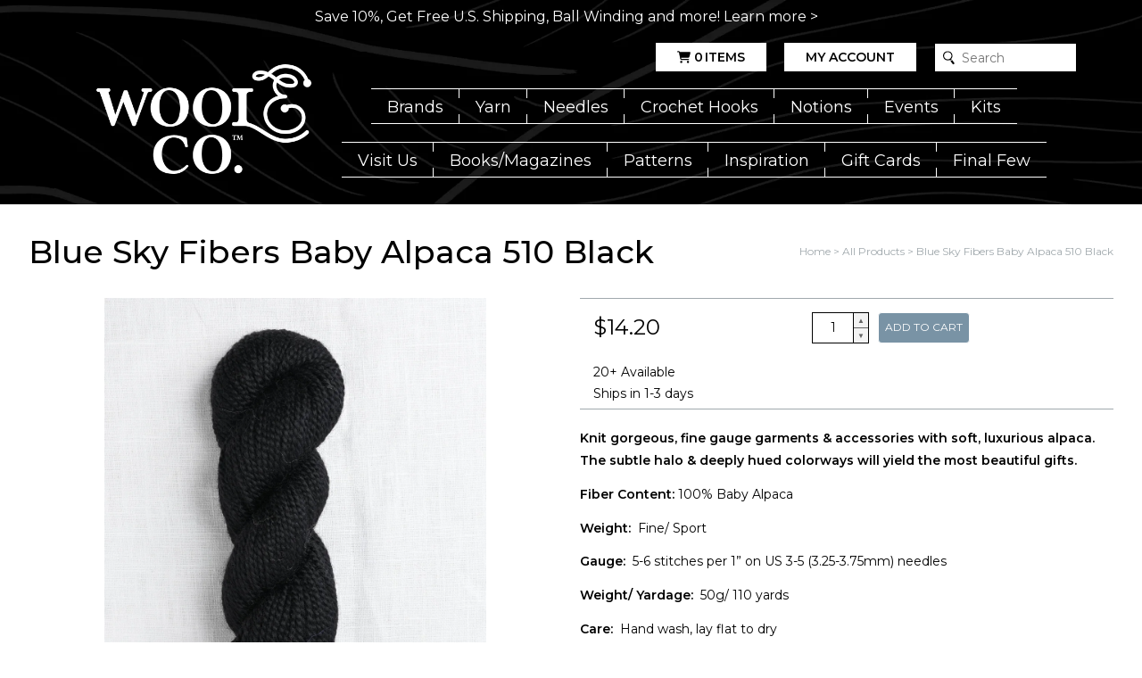

--- FILE ---
content_type: text/html; charset=utf-8
request_url: https://www.woolandcompany.com/products/blue-sky-fibers-baby-alpaca-510-black
body_size: 24811
content:
<!doctype html>
<html mlang="en">
  <head>
    <meta charset="utf-8">
    <meta http-equiv="X-UA-Compatible" content="IE=edge">
    <meta name="viewport" content="width=device-width,initial-scale=1">
    <meta name="theme-color" content="">
    <link rel="canonical" href="https://www.woolandcompany.com/products/blue-sky-fibers-baby-alpaca-510-black">
    <link rel="preconnect" href="https://cdn.shopify.com" crossorigin><link rel="icon" type="image/png" href="//www.woolandcompany.com/cdn/shop/files/favicon_wool-and-co-3.png?crop=center&height=32&v=1634756599&width=32"><title>
      Blue Sky Fibers Baby Alpaca 510 Black
 &ndash; Wool and Company</title>

    
      <meta name="description" content="Free Shipping, No Minimum! Knit gorgeous, fine gauge garments &amp; accessories with soft, luxurious alpaca.  The subtle halo &amp; deeply hued colorways will yield the most beautiful gifts. Fiber Content: 100% Baby Alpaca Weight:  Fine/ Sport Gauge:  5-6 stitches per 1” on US 3-5 (3.25-3.75mm) needles Weight/ Yardage:  50">
    

    

<meta property="og:site_name" content="Wool and Company">
<meta property="og:url" content="https://www.woolandcompany.com/products/blue-sky-fibers-baby-alpaca-510-black">
<meta property="og:title" content="Blue Sky Fibers Baby Alpaca 510 Black">
<meta property="og:type" content="product">
<meta property="og:description" content="Free Shipping, No Minimum! Knit gorgeous, fine gauge garments &amp; accessories with soft, luxurious alpaca.  The subtle halo &amp; deeply hued colorways will yield the most beautiful gifts. Fiber Content: 100% Baby Alpaca Weight:  Fine/ Sport Gauge:  5-6 stitches per 1” on US 3-5 (3.25-3.75mm) needles Weight/ Yardage:  50"><meta property="og:image" content="http://www.woolandcompany.com/cdn/shop/files/c033715f97e8a921a7e873bf3c0b2ede.jpg?v=1727127747">
  <meta property="og:image:secure_url" content="https://www.woolandcompany.com/cdn/shop/files/c033715f97e8a921a7e873bf3c0b2ede.jpg?v=1727127747">
  <meta property="og:image:width" content="2677">
  <meta property="og:image:height" content="4023"><meta property="og:price:amount" content="14.20">
  <meta property="og:price:currency" content="USD"><meta name="twitter:card" content="summary_large_image">
<meta name="twitter:title" content="Blue Sky Fibers Baby Alpaca 510 Black">
<meta name="twitter:description" content="Free Shipping, No Minimum! Knit gorgeous, fine gauge garments &amp; accessories with soft, luxurious alpaca.  The subtle halo &amp; deeply hued colorways will yield the most beautiful gifts. Fiber Content: 100% Baby Alpaca Weight:  Fine/ Sport Gauge:  5-6 stitches per 1” on US 3-5 (3.25-3.75mm) needles Weight/ Yardage:  50">
    <script type="application/ld+json">
  {
    "@context": "http://schema.org",
    "@type": "Organization",
    "name": "Wool and Company",
    "url": "https:\/\/www.woolandcompany.com"
  }
</script><script type="application/ld+json">
    {
      "@context": "http://schema.org",
      "@type": "Product",
      "name": "Blue Sky Fibers Baby Alpaca 510 Black",
      "image": "https://www.woolandcompany.com/cdn/shop/files/c033715f97e8a921a7e873bf3c0b2ede.jpg?v=1727127747",
      "sku": "00077231",
      "brand": {
        "@type": "Brand",
        "name": "Blue Sky Fibers"
      },
      "offers": {
        "@type": "Offer",
        "price": 14.20,
        "priceCurrency": "USD",
    	"itemCondition": "http://schema.org/NewCondition",
        "availability": "http://schema.org/InStock"
      },
      "hasMerchantReturnPolicy": {
        "@type": "MerchantReturnPolicy",
        "applicableCountry": "US",
        "returnPolicyCategory": "https://schema.org/MerchantReturnFiniteReturnWindow",
        "merchantReturnDays": 30,
        "returnMethod": "https://schema.org/ReturnByMail",
        "returnFees": "https://schema.org/ReturnFeesCustomerResponsibility"
      }
    }
  </script>
    
<script>
  window.localizedData = {
    insideoutShopifyApiToken: "",
  }
</script>
    <script>window.performance && window.performance.mark && window.performance.mark('shopify.content_for_header.start');</script><meta id="shopify-digital-wallet" name="shopify-digital-wallet" content="/52726202517/digital_wallets/dialog">
<meta name="shopify-checkout-api-token" content="085d315b9f837a44c2ea9f8c7397c76f">
<meta id="in-context-paypal-metadata" data-shop-id="52726202517" data-venmo-supported="true" data-environment="production" data-locale="en_US" data-paypal-v4="true" data-currency="USD">
<link rel="alternate" type="application/json+oembed" href="https://www.woolandcompany.com/products/blue-sky-fibers-baby-alpaca-510-black.oembed">
<script async="async" src="/checkouts/internal/preloads.js?locale=en-US"></script>
<link rel="preconnect" href="https://shop.app" crossorigin="anonymous">
<script async="async" src="https://shop.app/checkouts/internal/preloads.js?locale=en-US&shop_id=52726202517" crossorigin="anonymous"></script>
<script id="apple-pay-shop-capabilities" type="application/json">{"shopId":52726202517,"countryCode":"US","currencyCode":"USD","merchantCapabilities":["supports3DS"],"merchantId":"gid:\/\/shopify\/Shop\/52726202517","merchantName":"Wool and Company","requiredBillingContactFields":["postalAddress","email","phone"],"requiredShippingContactFields":["postalAddress","email","phone"],"shippingType":"shipping","supportedNetworks":["visa","masterCard","amex","discover","elo","jcb"],"total":{"type":"pending","label":"Wool and Company","amount":"1.00"},"shopifyPaymentsEnabled":true,"supportsSubscriptions":true}</script>
<script id="shopify-features" type="application/json">{"accessToken":"085d315b9f837a44c2ea9f8c7397c76f","betas":["rich-media-storefront-analytics"],"domain":"www.woolandcompany.com","predictiveSearch":true,"shopId":52726202517,"locale":"en"}</script>
<script>var Shopify = Shopify || {};
Shopify.shop = "wool-and-company.myshopify.com";
Shopify.locale = "en";
Shopify.currency = {"active":"USD","rate":"1.0"};
Shopify.country = "US";
Shopify.theme = {"name":"WaCTheme\/main","id":173528351090,"schema_name":null,"schema_version":null,"theme_store_id":null,"role":"main"};
Shopify.theme.handle = "null";
Shopify.theme.style = {"id":null,"handle":null};
Shopify.cdnHost = "www.woolandcompany.com/cdn";
Shopify.routes = Shopify.routes || {};
Shopify.routes.root = "/";</script>
<script type="module">!function(o){(o.Shopify=o.Shopify||{}).modules=!0}(window);</script>
<script>!function(o){function n(){var o=[];function n(){o.push(Array.prototype.slice.apply(arguments))}return n.q=o,n}var t=o.Shopify=o.Shopify||{};t.loadFeatures=n(),t.autoloadFeatures=n()}(window);</script>
<script>
  window.ShopifyPay = window.ShopifyPay || {};
  window.ShopifyPay.apiHost = "shop.app\/pay";
  window.ShopifyPay.redirectState = null;
</script>
<script id="shop-js-analytics" type="application/json">{"pageType":"product"}</script>
<script defer="defer" async type="module" src="//www.woolandcompany.com/cdn/shopifycloud/shop-js/modules/v2/client.init-shop-cart-sync_BT-GjEfc.en.esm.js"></script>
<script defer="defer" async type="module" src="//www.woolandcompany.com/cdn/shopifycloud/shop-js/modules/v2/chunk.common_D58fp_Oc.esm.js"></script>
<script defer="defer" async type="module" src="//www.woolandcompany.com/cdn/shopifycloud/shop-js/modules/v2/chunk.modal_xMitdFEc.esm.js"></script>
<script type="module">
  await import("//www.woolandcompany.com/cdn/shopifycloud/shop-js/modules/v2/client.init-shop-cart-sync_BT-GjEfc.en.esm.js");
await import("//www.woolandcompany.com/cdn/shopifycloud/shop-js/modules/v2/chunk.common_D58fp_Oc.esm.js");
await import("//www.woolandcompany.com/cdn/shopifycloud/shop-js/modules/v2/chunk.modal_xMitdFEc.esm.js");

  window.Shopify.SignInWithShop?.initShopCartSync?.({"fedCMEnabled":true,"windoidEnabled":true});

</script>
<script>
  window.Shopify = window.Shopify || {};
  if (!window.Shopify.featureAssets) window.Shopify.featureAssets = {};
  window.Shopify.featureAssets['shop-js'] = {"shop-cart-sync":["modules/v2/client.shop-cart-sync_DZOKe7Ll.en.esm.js","modules/v2/chunk.common_D58fp_Oc.esm.js","modules/v2/chunk.modal_xMitdFEc.esm.js"],"init-fed-cm":["modules/v2/client.init-fed-cm_B6oLuCjv.en.esm.js","modules/v2/chunk.common_D58fp_Oc.esm.js","modules/v2/chunk.modal_xMitdFEc.esm.js"],"shop-cash-offers":["modules/v2/client.shop-cash-offers_D2sdYoxE.en.esm.js","modules/v2/chunk.common_D58fp_Oc.esm.js","modules/v2/chunk.modal_xMitdFEc.esm.js"],"shop-login-button":["modules/v2/client.shop-login-button_QeVjl5Y3.en.esm.js","modules/v2/chunk.common_D58fp_Oc.esm.js","modules/v2/chunk.modal_xMitdFEc.esm.js"],"pay-button":["modules/v2/client.pay-button_DXTOsIq6.en.esm.js","modules/v2/chunk.common_D58fp_Oc.esm.js","modules/v2/chunk.modal_xMitdFEc.esm.js"],"shop-button":["modules/v2/client.shop-button_DQZHx9pm.en.esm.js","modules/v2/chunk.common_D58fp_Oc.esm.js","modules/v2/chunk.modal_xMitdFEc.esm.js"],"avatar":["modules/v2/client.avatar_BTnouDA3.en.esm.js"],"init-windoid":["modules/v2/client.init-windoid_CR1B-cfM.en.esm.js","modules/v2/chunk.common_D58fp_Oc.esm.js","modules/v2/chunk.modal_xMitdFEc.esm.js"],"init-shop-for-new-customer-accounts":["modules/v2/client.init-shop-for-new-customer-accounts_C_vY_xzh.en.esm.js","modules/v2/client.shop-login-button_QeVjl5Y3.en.esm.js","modules/v2/chunk.common_D58fp_Oc.esm.js","modules/v2/chunk.modal_xMitdFEc.esm.js"],"init-shop-email-lookup-coordinator":["modules/v2/client.init-shop-email-lookup-coordinator_BI7n9ZSv.en.esm.js","modules/v2/chunk.common_D58fp_Oc.esm.js","modules/v2/chunk.modal_xMitdFEc.esm.js"],"init-shop-cart-sync":["modules/v2/client.init-shop-cart-sync_BT-GjEfc.en.esm.js","modules/v2/chunk.common_D58fp_Oc.esm.js","modules/v2/chunk.modal_xMitdFEc.esm.js"],"shop-toast-manager":["modules/v2/client.shop-toast-manager_DiYdP3xc.en.esm.js","modules/v2/chunk.common_D58fp_Oc.esm.js","modules/v2/chunk.modal_xMitdFEc.esm.js"],"init-customer-accounts":["modules/v2/client.init-customer-accounts_D9ZNqS-Q.en.esm.js","modules/v2/client.shop-login-button_QeVjl5Y3.en.esm.js","modules/v2/chunk.common_D58fp_Oc.esm.js","modules/v2/chunk.modal_xMitdFEc.esm.js"],"init-customer-accounts-sign-up":["modules/v2/client.init-customer-accounts-sign-up_iGw4briv.en.esm.js","modules/v2/client.shop-login-button_QeVjl5Y3.en.esm.js","modules/v2/chunk.common_D58fp_Oc.esm.js","modules/v2/chunk.modal_xMitdFEc.esm.js"],"shop-follow-button":["modules/v2/client.shop-follow-button_CqMgW2wH.en.esm.js","modules/v2/chunk.common_D58fp_Oc.esm.js","modules/v2/chunk.modal_xMitdFEc.esm.js"],"checkout-modal":["modules/v2/client.checkout-modal_xHeaAweL.en.esm.js","modules/v2/chunk.common_D58fp_Oc.esm.js","modules/v2/chunk.modal_xMitdFEc.esm.js"],"shop-login":["modules/v2/client.shop-login_D91U-Q7h.en.esm.js","modules/v2/chunk.common_D58fp_Oc.esm.js","modules/v2/chunk.modal_xMitdFEc.esm.js"],"lead-capture":["modules/v2/client.lead-capture_BJmE1dJe.en.esm.js","modules/v2/chunk.common_D58fp_Oc.esm.js","modules/v2/chunk.modal_xMitdFEc.esm.js"],"payment-terms":["modules/v2/client.payment-terms_Ci9AEqFq.en.esm.js","modules/v2/chunk.common_D58fp_Oc.esm.js","modules/v2/chunk.modal_xMitdFEc.esm.js"]};
</script>
<script>(function() {
  var isLoaded = false;
  function asyncLoad() {
    if (isLoaded) return;
    isLoaded = true;
    var urls = ["\/\/cdn.shopify.com\/proxy\/015a8271a6f7b3b84059c020b357588c272e890ca2840d77c440ead3ef91be43\/app.digital-downloads.com\/js\/customer-orders.js?shop=wool-and-company.myshopify.com\u0026sp-cache-control=cHVibGljLCBtYXgtYWdlPTkwMA"];
    for (var i = 0; i < urls.length; i++) {
      var s = document.createElement('script');
      s.type = 'text/javascript';
      s.async = true;
      s.src = urls[i];
      var x = document.getElementsByTagName('script')[0];
      x.parentNode.insertBefore(s, x);
    }
  };
  if(window.attachEvent) {
    window.attachEvent('onload', asyncLoad);
  } else {
    window.addEventListener('load', asyncLoad, false);
  }
})();</script>
<script id="__st">var __st={"a":52726202517,"offset":-21600,"reqid":"d09523ab-b1d9-4863-a6dc-300de3b14706-1769374823","pageurl":"www.woolandcompany.com\/products\/blue-sky-fibers-baby-alpaca-510-black","u":"331dc4acd34e","p":"product","rtyp":"product","rid":7889548935317};</script>
<script>window.ShopifyPaypalV4VisibilityTracking = true;</script>
<script id="captcha-bootstrap">!function(){'use strict';const t='contact',e='account',n='new_comment',o=[[t,t],['blogs',n],['comments',n],[t,'customer']],c=[[e,'customer_login'],[e,'guest_login'],[e,'recover_customer_password'],[e,'create_customer']],r=t=>t.map((([t,e])=>`form[action*='/${t}']:not([data-nocaptcha='true']) input[name='form_type'][value='${e}']`)).join(','),a=t=>()=>t?[...document.querySelectorAll(t)].map((t=>t.form)):[];function s(){const t=[...o],e=r(t);return a(e)}const i='password',u='form_key',d=['recaptcha-v3-token','g-recaptcha-response','h-captcha-response',i],f=()=>{try{return window.sessionStorage}catch{return}},m='__shopify_v',_=t=>t.elements[u];function p(t,e,n=!1){try{const o=window.sessionStorage,c=JSON.parse(o.getItem(e)),{data:r}=function(t){const{data:e,action:n}=t;return t[m]||n?{data:e,action:n}:{data:t,action:n}}(c);for(const[e,n]of Object.entries(r))t.elements[e]&&(t.elements[e].value=n);n&&o.removeItem(e)}catch(o){console.error('form repopulation failed',{error:o})}}const l='form_type',E='cptcha';function T(t){t.dataset[E]=!0}const w=window,h=w.document,L='Shopify',v='ce_forms',y='captcha';let A=!1;((t,e)=>{const n=(g='f06e6c50-85a8-45c8-87d0-21a2b65856fe',I='https://cdn.shopify.com/shopifycloud/storefront-forms-hcaptcha/ce_storefront_forms_captcha_hcaptcha.v1.5.2.iife.js',D={infoText:'Protected by hCaptcha',privacyText:'Privacy',termsText:'Terms'},(t,e,n)=>{const o=w[L][v],c=o.bindForm;if(c)return c(t,g,e,D).then(n);var r;o.q.push([[t,g,e,D],n]),r=I,A||(h.body.append(Object.assign(h.createElement('script'),{id:'captcha-provider',async:!0,src:r})),A=!0)});var g,I,D;w[L]=w[L]||{},w[L][v]=w[L][v]||{},w[L][v].q=[],w[L][y]=w[L][y]||{},w[L][y].protect=function(t,e){n(t,void 0,e),T(t)},Object.freeze(w[L][y]),function(t,e,n,w,h,L){const[v,y,A,g]=function(t,e,n){const i=e?o:[],u=t?c:[],d=[...i,...u],f=r(d),m=r(i),_=r(d.filter((([t,e])=>n.includes(e))));return[a(f),a(m),a(_),s()]}(w,h,L),I=t=>{const e=t.target;return e instanceof HTMLFormElement?e:e&&e.form},D=t=>v().includes(t);t.addEventListener('submit',(t=>{const e=I(t);if(!e)return;const n=D(e)&&!e.dataset.hcaptchaBound&&!e.dataset.recaptchaBound,o=_(e),c=g().includes(e)&&(!o||!o.value);(n||c)&&t.preventDefault(),c&&!n&&(function(t){try{if(!f())return;!function(t){const e=f();if(!e)return;const n=_(t);if(!n)return;const o=n.value;o&&e.removeItem(o)}(t);const e=Array.from(Array(32),(()=>Math.random().toString(36)[2])).join('');!function(t,e){_(t)||t.append(Object.assign(document.createElement('input'),{type:'hidden',name:u})),t.elements[u].value=e}(t,e),function(t,e){const n=f();if(!n)return;const o=[...t.querySelectorAll(`input[type='${i}']`)].map((({name:t})=>t)),c=[...d,...o],r={};for(const[a,s]of new FormData(t).entries())c.includes(a)||(r[a]=s);n.setItem(e,JSON.stringify({[m]:1,action:t.action,data:r}))}(t,e)}catch(e){console.error('failed to persist form',e)}}(e),e.submit())}));const S=(t,e)=>{t&&!t.dataset[E]&&(n(t,e.some((e=>e===t))),T(t))};for(const o of['focusin','change'])t.addEventListener(o,(t=>{const e=I(t);D(e)&&S(e,y())}));const B=e.get('form_key'),M=e.get(l),P=B&&M;t.addEventListener('DOMContentLoaded',(()=>{const t=y();if(P)for(const e of t)e.elements[l].value===M&&p(e,B);[...new Set([...A(),...v().filter((t=>'true'===t.dataset.shopifyCaptcha))])].forEach((e=>S(e,t)))}))}(h,new URLSearchParams(w.location.search),n,t,e,['guest_login'])})(!0,!0)}();</script>
<script integrity="sha256-4kQ18oKyAcykRKYeNunJcIwy7WH5gtpwJnB7kiuLZ1E=" data-source-attribution="shopify.loadfeatures" defer="defer" src="//www.woolandcompany.com/cdn/shopifycloud/storefront/assets/storefront/load_feature-a0a9edcb.js" crossorigin="anonymous"></script>
<script crossorigin="anonymous" defer="defer" src="//www.woolandcompany.com/cdn/shopifycloud/storefront/assets/shopify_pay/storefront-65b4c6d7.js?v=20250812"></script>
<script data-source-attribution="shopify.dynamic_checkout.dynamic.init">var Shopify=Shopify||{};Shopify.PaymentButton=Shopify.PaymentButton||{isStorefrontPortableWallets:!0,init:function(){window.Shopify.PaymentButton.init=function(){};var t=document.createElement("script");t.src="https://www.woolandcompany.com/cdn/shopifycloud/portable-wallets/latest/portable-wallets.en.js",t.type="module",document.head.appendChild(t)}};
</script>
<script data-source-attribution="shopify.dynamic_checkout.buyer_consent">
  function portableWalletsHideBuyerConsent(e){var t=document.getElementById("shopify-buyer-consent"),n=document.getElementById("shopify-subscription-policy-button");t&&n&&(t.classList.add("hidden"),t.setAttribute("aria-hidden","true"),n.removeEventListener("click",e))}function portableWalletsShowBuyerConsent(e){var t=document.getElementById("shopify-buyer-consent"),n=document.getElementById("shopify-subscription-policy-button");t&&n&&(t.classList.remove("hidden"),t.removeAttribute("aria-hidden"),n.addEventListener("click",e))}window.Shopify?.PaymentButton&&(window.Shopify.PaymentButton.hideBuyerConsent=portableWalletsHideBuyerConsent,window.Shopify.PaymentButton.showBuyerConsent=portableWalletsShowBuyerConsent);
</script>
<script data-source-attribution="shopify.dynamic_checkout.cart.bootstrap">document.addEventListener("DOMContentLoaded",(function(){function t(){return document.querySelector("shopify-accelerated-checkout-cart, shopify-accelerated-checkout")}if(t())Shopify.PaymentButton.init();else{new MutationObserver((function(e,n){t()&&(Shopify.PaymentButton.init(),n.disconnect())})).observe(document.body,{childList:!0,subtree:!0})}}));
</script>
<link id="shopify-accelerated-checkout-styles" rel="stylesheet" media="screen" href="https://www.woolandcompany.com/cdn/shopifycloud/portable-wallets/latest/accelerated-checkout-backwards-compat.css" crossorigin="anonymous">
<style id="shopify-accelerated-checkout-cart">
        #shopify-buyer-consent {
  margin-top: 1em;
  display: inline-block;
  width: 100%;
}

#shopify-buyer-consent.hidden {
  display: none;
}

#shopify-subscription-policy-button {
  background: none;
  border: none;
  padding: 0;
  text-decoration: underline;
  font-size: inherit;
  cursor: pointer;
}

#shopify-subscription-policy-button::before {
  box-shadow: none;
}

      </style>

<script>window.performance && window.performance.mark && window.performance.mark('shopify.content_for_header.end');</script>
    <link href="//www.woolandcompany.com/cdn/shop/t/26/assets/application.css?v=177288502824316845031758733531" rel="stylesheet" type="text/css" media="all" />
    <link href="//www.woolandcompany.com/cdn/shop/t/26/assets/kit.css?v=27030706642614306901743979838" rel="stylesheet" type="text/css" media="all" />

    

<link rel="preconnect" href="https://fonts.googleapis.com">
<link rel="preconnect" href="https://fonts.gstatic.com" crossorigin>
<link href="https://fonts.googleapis.com/css2?family=Montserrat:ital,wght@0,100;0,200;0,300;0,400;0,500;0,600;0,700;0,800;0,900;1,100;1,200;1,300;1,400;1,500;1,600;1,700;1,800;1,900&display=swap" rel="stylesheet">

<style>
  :root {
    --black: #000000;
    --white: #fff;
    --gray: #a1a9ad;
    --light_gray: #cdd1d3;
    --red: red;
    --theme--primary_color: #ffffff;
    --theme--secondary_color: #cdd1d3;
    --theme--accent_color: #a1a9ad;
    --theme--primary_link_color: #54afe9;
    --theme--menu_link_color: #ffffff;
    --theme--submenu_link_color: #000000;
    --theme--submenu_background_color: #ffffff;
    --theme--notification_content_color: #fff;
    --theme--notification_background_color: rgba(0,0,0,0);
    --primary_font_name: 'Montserrat', sans-serif;
    --secondary_font_name: 'Montserrat', sans-serif;
    --site_wrapper_width: 1280px;
    --site_small_wrapper_width: 768px;

    --thumbnail_border_radius_top_right: 0px;
    --thumbnail_border_radius_top_left: 0px;
    --thumbnail_border_radius_bottom_right: 0px;
    --thumbnail_border_radius_bottom_left: 0px;
    --headline_font_weight: 500;
  }

  
    body div .button.button--image {
      background: url(//www.woolandcompany.com/cdn/shop/files/header-background.jpg?v=1670000471);
      object-fit: cover;
      color: #ffffff;
    }
    body div .button.button--image:hover {
      background: url(//www.woolandcompany.com/cdn/shop/files/header-background.jpg?v=1670000471);
      filter: brightness(0.7)
    }
  

  .button,
  .button--primary {
    color: #000000;
  }

  .button.button--secondary {
    color: #000000;
  }

  .button.button--accent {
    color: #000000;
  }
</style>

  <!-- BEGIN app block: shopify://apps/froonze-loyalty-wishlist/blocks/product_wishlist/3c495b68-652c-468d-a0ef-5bad6935d104 -->
  <!-- BEGIN app snippet: product_wishlist_data_script --><script id='frcp_data_script'>
  window.frcp = window.frcp || {}
  frcp.shopDomain = "wool-and-company.myshopify.com"
  frcp.shopToken = 'f7f4f99c28532246bb10f2f8ce2d6611761c31f2a28dee7f0a085e821806d237'
  frcp.httpsUrl = "https://app.froonze.com"
  frcp.moneyFormat ="${{amount}}"
  frcp.wishlist = frcp.wishlist || {}
  frcp.appProxy = "\/apps\/customer-portal" || '/apps/customer-portal'
  
    frcp.wishlist.product = {
      id: 7889548935317,
      tags: ["Everyday Favourites"],
      title: "Blue Sky Fibers Baby Alpaca 510 Black",
      handle: "blue-sky-fibers-baby-alpaca-510-black",
      first_variant_id: 43411365724309,
    }
  
  frcp.useAppProxi = true
  frcp.wishlist.requestType = "product"
  frcp.wishlist.integrations = Object()
  frcp.wishlist.blockSettings = {"add_button_color":"#5873F9","add_button_text_color":"#ffffff","remove_button_color":"#333333","remove_button_text_color":"#ffffff","placement":"below_add_to_cart","product_css_selector":"","button_style":"icon_and_text","border_radius":4,"shadow":true,"offset_top":0,"offset_bottom":0,"offset_left":0,"offset_right":0,"collections_wishlist_button":"none","collection_button_border_radius":50,"floating_link_placement":"right","floating_link_vertical_offset":0,"floating_link_lateral_offset":0,"floating_link_border_radius":4,"navigation_link":false,"navigation_link_css_selector":"","custom_css":""},
  frcp.plugins = frcp.plugins || Object({"social_logins":null,"wishlist":"ultimate","order_actions":null,"custom_forms":null,"loyalty":null,"customer_account":"fourth"})
  frcp.wishlist.pageHandle = "01afb63d-d12e-4aea-8d91-fca5a4b9440b"
  frcp.shopId = 52726202517
</script>
<!-- END app snippet -->
  <!-- BEGIN app snippet: product_wishlist_common_data -->
<script id='frcp_wishlist_common_data'>
  frcp.wishlist = frcp.wishlist || {}
  frcp.wishlist.data =  
    {
      'lists': {
        'default': {}
      },
      'listNames': ['default'],
      'customerId': null,
    }
  

  // Translations
  frcp.wishlist.texts = Object()
  frcp.customerPage ||= {}
  frcp.customerPage.texts ||= {}
  frcp.customerPage.texts.shared ||= Object()

  frcp.wishlist.settings = Object({"wishlist_tag_conditions":{"customer_include_tags":[],"customer_exclude_tags":[],"product_include_tags":[],"product_exclude_tags":[]},"wishlist_keep_item_after_add_to_cart":false,"wishlist_open_product_same_tab":false,"wishlist_enable_multilist":true,"wishlist_enable_modal":false,"wishlist_enable_guest":false,"wishlist_social_share":{"enabled":false,"facebook":true,"twitter":true,"whatsapp":true},"customer_account_version":"classic"})
  frcp.wishlist.customerTags = null
  frcp.wishlist.socialAppIds = {
    facebook: '493867338961209'
  }
  frcp.wishlist.modalJsUrl = "https://cdn.shopify.com/extensions/019bba91-c314-770d-85a1-b154f49c8504/customer-portal-261/assets/wishlist_modal-nAljNSjs.js"
  frcp.wishlist.modalCssUrl = "https://cdn.shopify.com/extensions/019bba91-c314-770d-85a1-b154f49c8504/customer-portal-261/assets/wishlist_modal-nAljNSjs.css"

  frcp.wishlist.profile = {
    froonzeToken: "ada95ce74e35368b18d952ce518c75a4db60c250dd50e55c7b337ee40087a401",
    id: null
  }
</script>
<!-- END app snippet -->
  <!-- BEGIN app snippet: theme_customization_tags -->
<!-- END app snippet -->

  <!-- BEGIN app snippet: assets_loader --><script id="product_wishlist">
  (function() {
    const _loadAsset = function(tag, params, id) {
      const asset = document.createElement(tag)
      for (const key in params) asset[key] = params[key]
      if (id) asset.id = `frcp_${id.split('-')[0]}_main_js`
      document.head.append(asset)
    }
    if (document.readyState !== 'loading') {
      _loadAsset('script', { src: 'https://cdn.shopify.com/extensions/019bba91-c314-770d-85a1-b154f49c8504/customer-portal-261/assets/product_wishlist-Br1Wt5lM.js', type: 'module', defer: true }, 'product_wishlist-Br1Wt5lM.js')
    } else {
      document.addEventListener('DOMContentLoaded', () => {
        _loadAsset('script', { src: 'https://cdn.shopify.com/extensions/019bba91-c314-770d-85a1-b154f49c8504/customer-portal-261/assets/product_wishlist-Br1Wt5lM.js', type: 'module', defer: true }, 'product_wishlist-Br1Wt5lM.js')
      })
    }

    
      _loadAsset('link', { href: 'https://cdn.shopify.com/extensions/019bba91-c314-770d-85a1-b154f49c8504/customer-portal-261/assets/product_wishlist-Br1Wt5lM.css', rel: 'stylesheet', media: 'all' })
    
  })()
</script>
<!-- END app snippet -->



<!-- END app block --><!-- BEGIN app block: shopify://apps/froonze-loyalty-wishlist/blocks/customer_account_page/3c495b68-652c-468d-a0ef-5bad6935d104 --><!-- BEGIN app snippet: main_color_variables -->





<style>
  :root {
    --frcp-primaryColor:  #5873F9;
    --frcp-btnTextColor: #ffffff;
    --frcp-backgroundColor: #ffffff;
    --frcp-textColor: #202202;
    --frcp-hoverOpacity:  0.7;
  }
</style>
<!-- END app snippet -->

<script>
  window.frcp ||= {}
  frcp.customerPage ||= {}
  frcp.customerPage.enabled = true
  frcp.customerPage.path = "\/products\/blue-sky-fibers-baby-alpaca-510-black"
  frcp.customerPage.accountPage = null
  frcp.customerId = null
</script>




  
    <!-- BEGIN app snippet: shop_data_script --><script id='frcp_shop_data_script'>
  window.frcp = window.frcp || {}
  window.frcp.customerPage = window.frcp.customerPage || {}
  window.frcp.plugins = window.frcp.plugins || Object({"social_logins":null,"wishlist":"ultimate","order_actions":null,"custom_forms":null,"loyalty":null,"customer_account":"fourth"})
</script>
<!-- END app snippet -->
    <!-- BEGIN app snippet: assets_loader --><script id="recently_viewed">
  (function() {
    const _loadAsset = function(tag, params, id) {
      const asset = document.createElement(tag)
      for (const key in params) asset[key] = params[key]
      if (id) asset.id = `frcp_${id.split('-')[0]}_main_js`
      document.head.append(asset)
    }
    if (document.readyState !== 'loading') {
      _loadAsset('script', { src: 'https://cdn.shopify.com/extensions/019bba91-c314-770d-85a1-b154f49c8504/customer-portal-261/assets/recently_viewed-Cv02ChBo.js', type: 'module', defer: true }, 'recently_viewed-Cv02ChBo.js')
    } else {
      document.addEventListener('DOMContentLoaded', () => {
        _loadAsset('script', { src: 'https://cdn.shopify.com/extensions/019bba91-c314-770d-85a1-b154f49c8504/customer-portal-261/assets/recently_viewed-Cv02ChBo.js', type: 'module', defer: true }, 'recently_viewed-Cv02ChBo.js')
      })
    }

    
  })()
</script>
<!-- END app snippet -->
  



<!-- END app block --><!-- BEGIN app block: shopify://apps/eg-auto-add-to-cart/blocks/app-embed/0f7d4f74-1e89-4820-aec4-6564d7e535d2 -->










  
    <script
      async
      type="text/javascript"
      src="https://cdn.506.io/eg/script.js?shop=wool-and-company.myshopify.com&v=7"
    ></script>
  



  <meta id="easygift-shop" itemid="c2hvcF8kXzE3NjkzNzQ4MjM=" content="{&quot;isInstalled&quot;:true,&quot;installedOn&quot;:&quot;2024-08-19T19:14:28.732Z&quot;,&quot;appVersion&quot;:&quot;3.0&quot;,&quot;subscriptionName&quot;:&quot;Unlimited&quot;,&quot;cartAnalytics&quot;:true,&quot;freeTrialEndsOn&quot;:null,&quot;settings&quot;:{&quot;reminderBannerStyle&quot;:{&quot;position&quot;:{&quot;horizontal&quot;:&quot;right&quot;,&quot;vertical&quot;:&quot;bottom&quot;},&quot;primaryColor&quot;:&quot;#000000&quot;,&quot;cssStyles&quot;:&quot;.aca-reminder-banner-heading {\n           font-size: 18px;\n}\n.aca-reminder-banner-subheading {\n           font-size: 14px;\n}\n.aca-reminder-banner-btn {\n           font-size: 18px;\n}\n.aca-product-button {\nmargin-top: 10px;\n}\n.aca-product-name {\nheight: 3rem;\n}&quot;,&quot;headerText&quot;:&quot;Select your Free item!&quot;,&quot;subHeaderText&quot;:null,&quot;showImage&quot;:false,&quot;imageUrl&quot;:&quot;https:\/\/cdn.506.io\/eg\/eg_notification_default_512x512.png&quot;,&quot;displayAfter&quot;:5,&quot;closingMode&quot;:&quot;doNotAutoClose&quot;,&quot;selfcloseAfter&quot;:5,&quot;reshowBannerAfter&quot;:&quot;everyPageLoad&quot;},&quot;addedItemIdentifier&quot;:&quot;_Gifted&quot;,&quot;ignoreOtherAppLineItems&quot;:null,&quot;customVariantsInfoLifetimeMins&quot;:1440,&quot;redirectPath&quot;:null,&quot;ignoreNonStandardCartRequests&quot;:false,&quot;bannerStyle&quot;:{&quot;position&quot;:{&quot;horizontal&quot;:&quot;right&quot;,&quot;vertical&quot;:&quot;bottom&quot;},&quot;primaryColor&quot;:&quot;#000000&quot;,&quot;cssStyles&quot;:&quot;&quot;},&quot;themePresetId&quot;:&quot;0&quot;,&quot;notificationStyle&quot;:{&quot;position&quot;:{&quot;horizontal&quot;:&quot;right&quot;,&quot;vertical&quot;:&quot;bottom&quot;},&quot;primaryColor&quot;:&quot;#3A3A3A&quot;,&quot;duration&quot;:&quot;3.0&quot;,&quot;cssStyles&quot;:&quot;#aca-notifications-wrapper {\n  display: block;\n  right: 0;\n  bottom: 0;\n  position: fixed;\n  z-index: 99999999;\n  max-height: 100%;\n  overflow: auto;\n}\n.aca-notification-container {\n  display: flex;\n  flex-direction: row;\n  text-align: left;\n  font-size: 16px;\n  margin: 12px;\n  padding: 8px;\n  background-color: #FFFFFF;\n  width: fit-content;\n  box-shadow: rgb(170 170 170) 0px 0px 5px;\n  border-radius: 8px;\n  opacity: 0;\n  transition: opacity 0.4s ease-in-out;\n}\n.aca-notification-container .aca-notification-image {\n  display: flex;\n  align-items: center;\n  justify-content: center;\n  min-height: 60px;\n  min-width: 60px;\n  height: 60px;\n  width: 60px;\n  background-color: #FFFFFF;\n  margin: 8px;\n}\n.aca-notification-image img {\n  display: block;\n  max-width: 100%;\n  max-height: 100%;\n  width: auto;\n  height: auto;\n  border-radius: 6px;\n  box-shadow: rgba(99, 115, 129, 0.29) 0px 0px 4px 1px;\n}\n.aca-notification-container .aca-notification-text {\n  flex-grow: 1;\n  margin: 8px;\n  max-width: 260px;\n}\n.aca-notification-heading {\n  font-size: 24px;\n  margin: 0 0 0.3em 0;\n  line-height: normal;\n  word-break: break-word;\n  line-height: 1.2;\n  max-height: 3.6em;\n  overflow: hidden;\n  color: #3A3A3A;\n}\n.aca-notification-subheading {\n  font-size: 18px;\n  margin: 0;\n  line-height: normal;\n  word-break: break-word;\n  line-height: 1.4;\n  max-height: 5.6em;\n  overflow: hidden;\n  color: #3A3A3A;\n}\n@media screen and (max-width: 450px) {\n  #aca-notifications-wrapper {\n    left: null;\n right: null;\n  }\n  .aca-notification-container {\n    width: auto;\n display: block;\n flex-wrap: wrap;\n }\n.aca-notification-container .aca-notification-text {\n    max-width: none;\n  }\n}&quot;,&quot;hasCustomizations&quot;:false},&quot;fetchCartData&quot;:false,&quot;useLocalStorage&quot;:{&quot;enabled&quot;:false,&quot;expiryMinutes&quot;:null},&quot;popupStyle&quot;:{&quot;closeModalOutsideClick&quot;:true,&quot;priceShowZeroDecimals&quot;:true,&quot;primaryColor&quot;:&quot;#3A3A3A&quot;,&quot;secondaryColor&quot;:&quot;#3A3A3A&quot;,&quot;cssStyles&quot;:&quot;#aca-modal {\n  position: fixed;\n  left: 0;\n  top: 0;\n  width: 100%;\n  height: 100%;\n  background: rgba(0, 0, 0, 0.5);\n  z-index: 99999999;\n  overflow-x: hidden;\n  overflow-y: auto;\n  display: block;\n}\n#aca-modal-wrapper {\n  display: flex;\n  align-items: center;\n  width: 80%;\n  height: auto;\n  max-width: 1000px;\n  min-height: calc(100% - 60px);\n  margin: 30px auto;\n}\n#aca-modal-container {\n  position: relative;\n  display: flex;\n  flex-direction: column;\n  align-items: center;\n  justify-content: center;\n  box-shadow: 0 0 1.5rem rgba(17, 17, 17, 0.7);\n  width: 100%;\n  padding: 20px;\n  background-color: #FFFFFF;\n}\n#aca-close-icon-container {\n  position: absolute;\n  top: 12px;\n  right: 12px;\n  width: 25px;\n  display: none;\n}\n#aca-close-icon {\n  stroke: #333333;\n}\n#aca-modal-custom-image-container {\n  background-color: #FFFFFF;\n  margin: 0.5em 0;\n}\n#aca-modal-custom-image-container img {\n  display: block;\n  min-width: 60px;\n  min-height: 60px;\n  max-width: 200px;\n  max-height: 200px;\n  width: auto;\n  height: auto;\n}\n#aca-modal-headline {\n  text-align: center;\n  text-transform: none;\n  letter-spacing: normal;\n  margin: 0.5em 0;\n  font-size: 30px;\n  color: #3A3A3A;\n}\n#aca-modal-subheadline {\n  text-align: center;\n  font-weight: normal;\n  margin: 0 0 0.5em 0;\n  font-size: 20px;\n  color: #3A3A3A;\n}\n#aca-products-container {\n  display: flex;\n  align-items: flex-start;\n  justify-content: center;\n  flex-wrap: wrap;\n  width: 85%;\n}\n#aca-products-container .aca-product {\n  text-align: center;\n  margin: 30px;\n  width: 200px;\n}\n.aca-product-image {\n  display: flex;\n  align-items: center;\n  justify-content: center;\n  width: 100%;\n  height: 200px;\n  background-color: #FFFFFF;\n  margin-bottom: 1em;\n}\n.aca-product-image img {\n  display: block;\n  max-width: 100%;\n  max-height: 100%;\n  width: auto;\n  height: auto;\n}\n.aca-product-name, .aca-subscription-name {\n  color: #333333;\n  line-height: inherit;\n  word-break: break-word;\n  font-size: 16px;\n}\n.aca-product-variant-name {\n  margin-top: 1em;\n  color: #333333;\n  line-height: inherit;\n  word-break: break-word;\n  font-size: 16px;\n}\n.aca-product-price {\n  color: #333333;\n  line-height: inherit;\n  font-size: 16px;\n}\n.aca-subscription-label {\n  color: #333333;\n  line-height: inherit;\n  word-break: break-word;\n  font-weight: 600;\n  font-size: 16px;\n}\n.aca-product-dropdown {\n  position: relative;\n  display: flex;\n  align-items: center;\n  cursor: pointer;\n  width: 100%;\n  height: 42px;\n  background-color: #FFFFFF;\n  line-height: inherit;\n  margin-bottom: 1em;\n}\n.aca-product-dropdown .dropdown-icon {\n  position: absolute;\n  right: 8px;\n  height: 12px;\n  width: 12px;\n  fill: #E1E3E4;\n}\n.aca-product-dropdown select::before,\n.aca-product-dropdown select::after {\n  box-sizing: border-box;\n}\nselect.aca-product-dropdown::-ms-expand {\n  display: none;\n}\n.aca-product-dropdown select {\n  box-sizing: border-box;\n  background-color: transparent;\n  border: none;\n  margin: 0;\n  cursor: inherit;\n  line-height: inherit;\n  outline: none;\n  -moz-appearance: none;\n  -webkit-appearance: none;\n  appearance: none;\n  background-image: none;\n  border-top-left-radius: 0;\n  border-top-right-radius: 0;\n  border-bottom-right-radius: 0;\n  border-bottom-left-radius: 0;\n  z-index: 1;\n  width: 100%;\n  height: 100%;\n  cursor: pointer;\n  border: 1px solid #E1E3E4;\n  border-radius: 2px;\n  color: #333333;\n  padding: 0 30px 0 10px;\n  font-size: 15px;\n}\n.aca-product-button {\n  border: none;\n  cursor: pointer;\n  width: 100%;\n  min-height: 42px;\n  word-break: break-word;\n  padding: 8px 14px;\n  background-color: #3A3A3A;\n  text-transform: uppercase;\n  line-height: inherit;\n  border: 1px solid transparent;\n  border-radius: 2px;\n  font-size: 14px;\n  color: #FFFFFF;\n  font-weight: bold;\n  letter-spacing: 1.039px;\n}\n.aca-product-button.aca-product-out-of-stock-button {\n  cursor: default;\n  border: 1px solid #3A3A3A;\n  background-color: #FFFFFF;\n  color: #3A3A3A;\n}\n.aca-button-loader {\n  display: block;\n  border: 3px solid transparent;\n  border-radius: 50%;\n  border-top: 3px solid #FFFFFF;\n  width: 20px;\n  height: 20px;\n  background: transparent;\n  margin: 0 auto;\n  -webkit-animation: aca-loader 0.5s linear infinite;\n  animation: aca-loader 0.5s linear infinite;\n}\n@-webkit-keyframes aca-loader {\n  0% {\n    -webkit-transform: rotate(0deg);\n  }\n  100% {\n    -webkit-transform: rotate(360deg);\n  }\n}\n@keyframes aca-loader {\n  0% {\n    transform: rotate(0deg);\n  }\n  100% {\n    transform: rotate(360deg);\n  }\n}\n.aca-button-tick {\n  display: block;\n  transform: rotate(45deg);\n  -webkit-transform: rotate(45deg);\n  height: 19px;\n  width: 9px;\n  margin: 0 auto;\n  border-bottom: 3px solid #FFFFFF;\n  border-right: 3px solid #FFFFFF;\n}\n.aca-button-cross \u003e svg {\n  width: 22px;\n  margin-bottom: -6px;\n}\n.aca-button-cross .button-cross-icon {\n  stroke: #FFFFFF;\n}\n#aca-bottom-close {\n  cursor: pointer;\n  text-align: center;\n  word-break: break-word;\n  color: #3A3A3A;\n  font-size: 16px;\n}\n@media screen and (min-width: 951px) and (max-width: 1200px) {\n   #aca-products-container {\n    width: 95%;\n    padding: 20px 0;\n  }\n  #aca-products-container .aca-product {\n    margin: 20px 3%;\n    padding: 0;\n  }\n}\n@media screen and (min-width: 951px) and (max-width: 1024px) {\n  #aca-products-container .aca-product {\n    margin: 20px 2%;\n  }\n}\n@media screen and (max-width: 950px) {\n  #aca-products-container {\n    width: 95%;\n    padding: 0;\n  }\n  #aca-products-container .aca-product {\n    width: 45%;\n    max-width: 200px;\n    margin: 2.5%;\n  }\n}\n@media screen and (min-width: 602px) and (max-width: 950px) {\n  #aca-products-container .aca-product {\n    margin: 4%;\n  }\n}\n@media screen and (max-width: 767px) {\n  #aca-modal-wrapper {\n    width: 90%;\n  }\n}\n@media screen and (max-width: 576px) {\n  #aca-modal-container {\n    padding: 23px 0 0;\n  }\n  #aca-close-icon-container {\n    display: block;\n  }\n  #aca-bottom-close {\n    margin: 10px;\n    font-size: 14px;\n  }\n  #aca-modal-headline {\n    margin: 10px 5%;\n    font-size: 20px;\n  }\n  #aca-modal-subheadline {\n    margin: 0 0 5px 0;\n    font-size: 16px;\n  }\n  .aca-product-image {\n    height: 100px;\n    margin: 0;\n  }\n  .aca-product-name, .aca-subscription-name, .aca-product-variant-name {\n    font-size: 12px;\n    margin: 5px 0;\n  }\n  .aca-product-dropdown select, .aca-product-button, .aca-subscription-label {\n    font-size: 12px;\n  }\n  .aca-product-dropdown {\n    height: 30px;\n    margin-bottom: 7px;\n  }\n  .aca-product-button {\n    min-height: 30px;\n    padding: 4px;\n    margin-bottom: 7px;\n  }\n  .aca-button-loader {\n    border: 2px solid transparent;\n    border-top: 2px solid #FFFFFF;\n    width: 12px;\n    height: 12px;\n  }\n  .aca-button-tick {\n    height: 12px;\n    width: 6px;\n    border-bottom: 2px solid #FFFFFF;\n    border-right: 2px solid #FFFFFF;\n  }\n  .aca-button-cross \u003e svg {\n    width: 15px;\n    margin-bottom: -4px;\n  }\n  .aca-button-cross .button-cross-icon {\n    stroke: #FFFFFF;\n  }\n}&quot;,&quot;hasCustomizations&quot;:false,&quot;addButtonText&quot;:&quot;Select&quot;,&quot;dismissButtonText&quot;:&quot;Close&quot;,&quot;outOfStockButtonText&quot;:&quot;Out of Stock&quot;,&quot;imageUrl&quot;:null,&quot;showProductLink&quot;:false,&quot;subscriptionLabel&quot;:&quot;Subscription Plan&quot;},&quot;refreshAfterBannerClick&quot;:false,&quot;disableReapplyRules&quot;:false,&quot;disableReloadOnFailedAddition&quot;:false,&quot;autoReloadCartPage&quot;:false,&quot;ajaxRedirectPath&quot;:null,&quot;allowSimultaneousRequests&quot;:false,&quot;applyRulesOnCheckout&quot;:false,&quot;enableCartCtrlOverrides&quot;:true,&quot;customRedirectFromCart&quot;:null,&quot;scriptSettings&quot;:{&quot;branding&quot;:{&quot;show&quot;:false,&quot;removalRequestSent&quot;:null},&quot;productPageRedirection&quot;:{&quot;enabled&quot;:false,&quot;products&quot;:[],&quot;redirectionURL&quot;:&quot;\/&quot;},&quot;debugging&quot;:{&quot;enabled&quot;:false,&quot;enabledOn&quot;:null,&quot;stringifyObj&quot;:false},&quot;hideAlertsOnFrontend&quot;:false,&quot;removeEGPropertyFromSplitActionLineItems&quot;:false,&quot;fetchProductInfoFromSavedDomain&quot;:false,&quot;enableBuyNowInterceptions&quot;:false,&quot;removeProductsAddedFromExpiredRules&quot;:false,&quot;useFinalPrice&quot;:false,&quot;hideGiftedPropertyText&quot;:false,&quot;fetchCartDataBeforeRequest&quot;:false,&quot;customCSS&quot;:null,&quot;delayUpdates&quot;:2000,&quot;decodePayload&quot;:false},&quot;accessToEnterprise&quot;:false},&quot;translations&quot;:null,&quot;defaultLocale&quot;:&quot;en&quot;,&quot;shopDomain&quot;:&quot;www.woolandcompany.com&quot;}">


<script defer>
  (async function() {
    try {

      const blockVersion = "v3"
      if (blockVersion != "v3") {
        return
      }

      let metaErrorFlag = false;
      if (metaErrorFlag) {
        return
      }

      // Parse metafields as JSON
      const metafields = {"easygift-rule-69605a1cca19647fc3cd0617":{"schedule":{"enabled":false,"starts":null,"ends":null},"trigger":{"productTags":{"targets":[],"collectionInfo":null,"sellingPlan":null},"promoCode":null,"promoCodeDiscount":null,"type":"collection","minCartValue":null,"hasUpperCartValue":false,"upperCartValue":null,"products":[],"collections":[{"name":"All Products","id":313659326613,"gid":"gid:\/\/shopify\/Collection\/313659326613","handle":"all","_id":"696abcb44dc94c5ce096c435"}],"condition":"value","conditionMin":50,"conditionMax":null,"collectionSellingPlanType":null},"action":{"notification":{"enabled":false,"headerText":null,"subHeaderText":null,"showImage":false,"imageUrl":""},"discount":{"issue":null,"type":"app","id":"gid:\/\/shopify\/DiscountAutomaticNode\/1842016321906","title":"Free Stitch Marker","createdByEasyGift":true,"easygiftAppDiscount":true,"discountType":"percentage","value":100},"popupOptions":{"headline":null,"subHeadline":"Free stitch marker gift when you spend $50!","showItemsPrice":false,"popupDismissable":false,"imageUrl":null,"persistPopup":false,"rewardQuantity":1,"showDiscountedPrice":false,"hideOOSItems":true,"showVariantsSeparately":false},"banner":{"enabled":false,"headerText":null,"subHeaderText":null,"showImage":false,"imageUrl":null,"displayAfter":"5","closingMode":"doNotAutoClose","selfcloseAfter":"5","reshowBannerAfter":"everyNewSession","redirectLink":null},"type":"offerToCustomer","products":[{"handle":"free-rainbow-ring-markers-up-to-us-13","title":"Free - Rainbow Ring Markers (up to US 13)","id":"14932606681458","gid":"gid:\/\/shopify\/Product\/14932606681458","hasOnlyDefaultVariant":true,"variants":[{"title":"Default Title","displayName":"Free - Rainbow Ring Markers (up to US 13) - Default Title","id":"61488935076210","gid":"gid:\/\/shopify\/ProductVariant\/61488935076210","showVariantName":false}]},{"handle":"free-rainbow-split-ring-markers","title":"Free - Rainbow Split Ring Markers","id":"14932606484850","gid":"gid:\/\/shopify\/Product\/14932606484850","hasOnlyDefaultVariant":true,"variants":[{"title":"Default Title","displayName":"Free - Rainbow Split Ring Markers - Default Title","id":"61488934879602","gid":"gid:\/\/shopify\/ProductVariant\/61488934879602","showVariantName":false}]},{"handle":"free-happy-cat-ring-markers-up-to-us-11","title":"Free - Happy Cat Ring Markers (up to US 11)","id":"14932606648690","gid":"gid:\/\/shopify\/Product\/14932606648690","hasOnlyDefaultVariant":true,"variants":[{"title":"Default Title","displayName":"Free - Happy Cat Ring Markers (up to US 11) - Default Title","id":"61488935043442","gid":"gid:\/\/shopify\/ProductVariant\/61488935043442","showVariantName":false}]},{"handle":"free-small-sock-ring-markers-up-to-us-6","title":"Free - Small Sock Ring Markers (up to US 6)","id":"14932606517618","gid":"gid:\/\/shopify\/Product\/14932606517618","hasOnlyDefaultVariant":true,"variants":[{"title":"Default Title","displayName":"Free - Small Sock Ring Markers (up to US 6) - Default Title","id":"61488934912370","gid":"gid:\/\/shopify\/ProductVariant\/61488934912370","showVariantName":false}]}],"limit":1,"preventProductRemoval":false,"addAvailableProducts":false},"targeting":{"link":{"destination":null,"data":null,"cookieLifetime":14},"additionalCriteria":{"geo":{"include":[],"exclude":[]},"type":null,"customerTags":[],"customerTagsExcluded":[],"customerId":[],"orderCount":null,"hasOrderCountMax":false,"orderCountMax":null,"totalSpent":null,"hasTotalSpentMax":false,"totalSpentMax":null},"type":"all"},"settings":{"worksInReverse":true,"runsOncePerSession":false,"preventAddedItemPurchase":true,"showReminderBanner":true},"_id":"69605a1cca19647fc3cd0617","name":"Free Wool\u0026Co Notion","store":"66c3998e57b90084f181cce1","shop":"wool-and-company","active":true,"translations":null,"createdAt":"2026-01-09T01:30:04.411Z","updatedAt":"2026-01-16T22:33:24.441Z","__v":0}};

      // Process metafields in JavaScript
      let savedRulesArray = [];
      for (const [key, value] of Object.entries(metafields)) {
        if (value) {
          for (const prop in value) {
            // avoiding Object.Keys for performance gain -- no need to make an array of keys.
            savedRulesArray.push(value);
            break;
          }
        }
      }

      const metaTag = document.createElement('meta');
      metaTag.id = 'easygift-rules';
      metaTag.content = JSON.stringify(savedRulesArray);
      metaTag.setAttribute('itemid', 'cnVsZXNfJF8xNzY5Mzc0ODIz');

      document.head.appendChild(metaTag);
      } catch (err) {
        
      }
  })();
</script>


  <script
    type="text/javascript"
    defer
  >

    (function () {
      try {
        window.EG_INFO = window.EG_INFO || {};
        var shopInfo = {"isInstalled":true,"installedOn":"2024-08-19T19:14:28.732Z","appVersion":"3.0","subscriptionName":"Unlimited","cartAnalytics":true,"freeTrialEndsOn":null,"settings":{"reminderBannerStyle":{"position":{"horizontal":"right","vertical":"bottom"},"primaryColor":"#000000","cssStyles":".aca-reminder-banner-heading {\n           font-size: 18px;\n}\n.aca-reminder-banner-subheading {\n           font-size: 14px;\n}\n.aca-reminder-banner-btn {\n           font-size: 18px;\n}\n.aca-product-button {\nmargin-top: 10px;\n}\n.aca-product-name {\nheight: 3rem;\n}","headerText":"Select your Free item!","subHeaderText":null,"showImage":false,"imageUrl":"https:\/\/cdn.506.io\/eg\/eg_notification_default_512x512.png","displayAfter":5,"closingMode":"doNotAutoClose","selfcloseAfter":5,"reshowBannerAfter":"everyPageLoad"},"addedItemIdentifier":"_Gifted","ignoreOtherAppLineItems":null,"customVariantsInfoLifetimeMins":1440,"redirectPath":null,"ignoreNonStandardCartRequests":false,"bannerStyle":{"position":{"horizontal":"right","vertical":"bottom"},"primaryColor":"#000000","cssStyles":""},"themePresetId":"0","notificationStyle":{"position":{"horizontal":"right","vertical":"bottom"},"primaryColor":"#3A3A3A","duration":"3.0","cssStyles":"#aca-notifications-wrapper {\n  display: block;\n  right: 0;\n  bottom: 0;\n  position: fixed;\n  z-index: 99999999;\n  max-height: 100%;\n  overflow: auto;\n}\n.aca-notification-container {\n  display: flex;\n  flex-direction: row;\n  text-align: left;\n  font-size: 16px;\n  margin: 12px;\n  padding: 8px;\n  background-color: #FFFFFF;\n  width: fit-content;\n  box-shadow: rgb(170 170 170) 0px 0px 5px;\n  border-radius: 8px;\n  opacity: 0;\n  transition: opacity 0.4s ease-in-out;\n}\n.aca-notification-container .aca-notification-image {\n  display: flex;\n  align-items: center;\n  justify-content: center;\n  min-height: 60px;\n  min-width: 60px;\n  height: 60px;\n  width: 60px;\n  background-color: #FFFFFF;\n  margin: 8px;\n}\n.aca-notification-image img {\n  display: block;\n  max-width: 100%;\n  max-height: 100%;\n  width: auto;\n  height: auto;\n  border-radius: 6px;\n  box-shadow: rgba(99, 115, 129, 0.29) 0px 0px 4px 1px;\n}\n.aca-notification-container .aca-notification-text {\n  flex-grow: 1;\n  margin: 8px;\n  max-width: 260px;\n}\n.aca-notification-heading {\n  font-size: 24px;\n  margin: 0 0 0.3em 0;\n  line-height: normal;\n  word-break: break-word;\n  line-height: 1.2;\n  max-height: 3.6em;\n  overflow: hidden;\n  color: #3A3A3A;\n}\n.aca-notification-subheading {\n  font-size: 18px;\n  margin: 0;\n  line-height: normal;\n  word-break: break-word;\n  line-height: 1.4;\n  max-height: 5.6em;\n  overflow: hidden;\n  color: #3A3A3A;\n}\n@media screen and (max-width: 450px) {\n  #aca-notifications-wrapper {\n    left: null;\n right: null;\n  }\n  .aca-notification-container {\n    width: auto;\n display: block;\n flex-wrap: wrap;\n }\n.aca-notification-container .aca-notification-text {\n    max-width: none;\n  }\n}","hasCustomizations":false},"fetchCartData":false,"useLocalStorage":{"enabled":false,"expiryMinutes":null},"popupStyle":{"closeModalOutsideClick":true,"priceShowZeroDecimals":true,"primaryColor":"#3A3A3A","secondaryColor":"#3A3A3A","cssStyles":"#aca-modal {\n  position: fixed;\n  left: 0;\n  top: 0;\n  width: 100%;\n  height: 100%;\n  background: rgba(0, 0, 0, 0.5);\n  z-index: 99999999;\n  overflow-x: hidden;\n  overflow-y: auto;\n  display: block;\n}\n#aca-modal-wrapper {\n  display: flex;\n  align-items: center;\n  width: 80%;\n  height: auto;\n  max-width: 1000px;\n  min-height: calc(100% - 60px);\n  margin: 30px auto;\n}\n#aca-modal-container {\n  position: relative;\n  display: flex;\n  flex-direction: column;\n  align-items: center;\n  justify-content: center;\n  box-shadow: 0 0 1.5rem rgba(17, 17, 17, 0.7);\n  width: 100%;\n  padding: 20px;\n  background-color: #FFFFFF;\n}\n#aca-close-icon-container {\n  position: absolute;\n  top: 12px;\n  right: 12px;\n  width: 25px;\n  display: none;\n}\n#aca-close-icon {\n  stroke: #333333;\n}\n#aca-modal-custom-image-container {\n  background-color: #FFFFFF;\n  margin: 0.5em 0;\n}\n#aca-modal-custom-image-container img {\n  display: block;\n  min-width: 60px;\n  min-height: 60px;\n  max-width: 200px;\n  max-height: 200px;\n  width: auto;\n  height: auto;\n}\n#aca-modal-headline {\n  text-align: center;\n  text-transform: none;\n  letter-spacing: normal;\n  margin: 0.5em 0;\n  font-size: 30px;\n  color: #3A3A3A;\n}\n#aca-modal-subheadline {\n  text-align: center;\n  font-weight: normal;\n  margin: 0 0 0.5em 0;\n  font-size: 20px;\n  color: #3A3A3A;\n}\n#aca-products-container {\n  display: flex;\n  align-items: flex-start;\n  justify-content: center;\n  flex-wrap: wrap;\n  width: 85%;\n}\n#aca-products-container .aca-product {\n  text-align: center;\n  margin: 30px;\n  width: 200px;\n}\n.aca-product-image {\n  display: flex;\n  align-items: center;\n  justify-content: center;\n  width: 100%;\n  height: 200px;\n  background-color: #FFFFFF;\n  margin-bottom: 1em;\n}\n.aca-product-image img {\n  display: block;\n  max-width: 100%;\n  max-height: 100%;\n  width: auto;\n  height: auto;\n}\n.aca-product-name, .aca-subscription-name {\n  color: #333333;\n  line-height: inherit;\n  word-break: break-word;\n  font-size: 16px;\n}\n.aca-product-variant-name {\n  margin-top: 1em;\n  color: #333333;\n  line-height: inherit;\n  word-break: break-word;\n  font-size: 16px;\n}\n.aca-product-price {\n  color: #333333;\n  line-height: inherit;\n  font-size: 16px;\n}\n.aca-subscription-label {\n  color: #333333;\n  line-height: inherit;\n  word-break: break-word;\n  font-weight: 600;\n  font-size: 16px;\n}\n.aca-product-dropdown {\n  position: relative;\n  display: flex;\n  align-items: center;\n  cursor: pointer;\n  width: 100%;\n  height: 42px;\n  background-color: #FFFFFF;\n  line-height: inherit;\n  margin-bottom: 1em;\n}\n.aca-product-dropdown .dropdown-icon {\n  position: absolute;\n  right: 8px;\n  height: 12px;\n  width: 12px;\n  fill: #E1E3E4;\n}\n.aca-product-dropdown select::before,\n.aca-product-dropdown select::after {\n  box-sizing: border-box;\n}\nselect.aca-product-dropdown::-ms-expand {\n  display: none;\n}\n.aca-product-dropdown select {\n  box-sizing: border-box;\n  background-color: transparent;\n  border: none;\n  margin: 0;\n  cursor: inherit;\n  line-height: inherit;\n  outline: none;\n  -moz-appearance: none;\n  -webkit-appearance: none;\n  appearance: none;\n  background-image: none;\n  border-top-left-radius: 0;\n  border-top-right-radius: 0;\n  border-bottom-right-radius: 0;\n  border-bottom-left-radius: 0;\n  z-index: 1;\n  width: 100%;\n  height: 100%;\n  cursor: pointer;\n  border: 1px solid #E1E3E4;\n  border-radius: 2px;\n  color: #333333;\n  padding: 0 30px 0 10px;\n  font-size: 15px;\n}\n.aca-product-button {\n  border: none;\n  cursor: pointer;\n  width: 100%;\n  min-height: 42px;\n  word-break: break-word;\n  padding: 8px 14px;\n  background-color: #3A3A3A;\n  text-transform: uppercase;\n  line-height: inherit;\n  border: 1px solid transparent;\n  border-radius: 2px;\n  font-size: 14px;\n  color: #FFFFFF;\n  font-weight: bold;\n  letter-spacing: 1.039px;\n}\n.aca-product-button.aca-product-out-of-stock-button {\n  cursor: default;\n  border: 1px solid #3A3A3A;\n  background-color: #FFFFFF;\n  color: #3A3A3A;\n}\n.aca-button-loader {\n  display: block;\n  border: 3px solid transparent;\n  border-radius: 50%;\n  border-top: 3px solid #FFFFFF;\n  width: 20px;\n  height: 20px;\n  background: transparent;\n  margin: 0 auto;\n  -webkit-animation: aca-loader 0.5s linear infinite;\n  animation: aca-loader 0.5s linear infinite;\n}\n@-webkit-keyframes aca-loader {\n  0% {\n    -webkit-transform: rotate(0deg);\n  }\n  100% {\n    -webkit-transform: rotate(360deg);\n  }\n}\n@keyframes aca-loader {\n  0% {\n    transform: rotate(0deg);\n  }\n  100% {\n    transform: rotate(360deg);\n  }\n}\n.aca-button-tick {\n  display: block;\n  transform: rotate(45deg);\n  -webkit-transform: rotate(45deg);\n  height: 19px;\n  width: 9px;\n  margin: 0 auto;\n  border-bottom: 3px solid #FFFFFF;\n  border-right: 3px solid #FFFFFF;\n}\n.aca-button-cross \u003e svg {\n  width: 22px;\n  margin-bottom: -6px;\n}\n.aca-button-cross .button-cross-icon {\n  stroke: #FFFFFF;\n}\n#aca-bottom-close {\n  cursor: pointer;\n  text-align: center;\n  word-break: break-word;\n  color: #3A3A3A;\n  font-size: 16px;\n}\n@media screen and (min-width: 951px) and (max-width: 1200px) {\n   #aca-products-container {\n    width: 95%;\n    padding: 20px 0;\n  }\n  #aca-products-container .aca-product {\n    margin: 20px 3%;\n    padding: 0;\n  }\n}\n@media screen and (min-width: 951px) and (max-width: 1024px) {\n  #aca-products-container .aca-product {\n    margin: 20px 2%;\n  }\n}\n@media screen and (max-width: 950px) {\n  #aca-products-container {\n    width: 95%;\n    padding: 0;\n  }\n  #aca-products-container .aca-product {\n    width: 45%;\n    max-width: 200px;\n    margin: 2.5%;\n  }\n}\n@media screen and (min-width: 602px) and (max-width: 950px) {\n  #aca-products-container .aca-product {\n    margin: 4%;\n  }\n}\n@media screen and (max-width: 767px) {\n  #aca-modal-wrapper {\n    width: 90%;\n  }\n}\n@media screen and (max-width: 576px) {\n  #aca-modal-container {\n    padding: 23px 0 0;\n  }\n  #aca-close-icon-container {\n    display: block;\n  }\n  #aca-bottom-close {\n    margin: 10px;\n    font-size: 14px;\n  }\n  #aca-modal-headline {\n    margin: 10px 5%;\n    font-size: 20px;\n  }\n  #aca-modal-subheadline {\n    margin: 0 0 5px 0;\n    font-size: 16px;\n  }\n  .aca-product-image {\n    height: 100px;\n    margin: 0;\n  }\n  .aca-product-name, .aca-subscription-name, .aca-product-variant-name {\n    font-size: 12px;\n    margin: 5px 0;\n  }\n  .aca-product-dropdown select, .aca-product-button, .aca-subscription-label {\n    font-size: 12px;\n  }\n  .aca-product-dropdown {\n    height: 30px;\n    margin-bottom: 7px;\n  }\n  .aca-product-button {\n    min-height: 30px;\n    padding: 4px;\n    margin-bottom: 7px;\n  }\n  .aca-button-loader {\n    border: 2px solid transparent;\n    border-top: 2px solid #FFFFFF;\n    width: 12px;\n    height: 12px;\n  }\n  .aca-button-tick {\n    height: 12px;\n    width: 6px;\n    border-bottom: 2px solid #FFFFFF;\n    border-right: 2px solid #FFFFFF;\n  }\n  .aca-button-cross \u003e svg {\n    width: 15px;\n    margin-bottom: -4px;\n  }\n  .aca-button-cross .button-cross-icon {\n    stroke: #FFFFFF;\n  }\n}","hasCustomizations":false,"addButtonText":"Select","dismissButtonText":"Close","outOfStockButtonText":"Out of Stock","imageUrl":null,"showProductLink":false,"subscriptionLabel":"Subscription Plan"},"refreshAfterBannerClick":false,"disableReapplyRules":false,"disableReloadOnFailedAddition":false,"autoReloadCartPage":false,"ajaxRedirectPath":null,"allowSimultaneousRequests":false,"applyRulesOnCheckout":false,"enableCartCtrlOverrides":true,"customRedirectFromCart":null,"scriptSettings":{"branding":{"show":false,"removalRequestSent":null},"productPageRedirection":{"enabled":false,"products":[],"redirectionURL":"\/"},"debugging":{"enabled":false,"enabledOn":null,"stringifyObj":false},"hideAlertsOnFrontend":false,"removeEGPropertyFromSplitActionLineItems":false,"fetchProductInfoFromSavedDomain":false,"enableBuyNowInterceptions":false,"removeProductsAddedFromExpiredRules":false,"useFinalPrice":false,"hideGiftedPropertyText":false,"fetchCartDataBeforeRequest":false,"customCSS":null,"delayUpdates":2000,"decodePayload":false},"accessToEnterprise":false},"translations":null,"defaultLocale":"en","shopDomain":"www.woolandcompany.com"};
        var productRedirectionEnabled = shopInfo.settings.scriptSettings.productPageRedirection.enabled;
        if (["Unlimited", "Enterprise"].includes(shopInfo.subscriptionName) && productRedirectionEnabled) {
          var products = shopInfo.settings.scriptSettings.productPageRedirection.products;
          if (products.length > 0) {
            var productIds = products.map(function(prod) {
              var productGid = prod.id;
              var productIdNumber = parseInt(productGid.split('/').pop());
              return productIdNumber;
            });
            var productInfo = {"id":7889548935317,"title":"Blue Sky Fibers Baby Alpaca 510 Black","handle":"blue-sky-fibers-baby-alpaca-510-black","description":"\u003cp\u003e\u003cstrong\u003eKnit gorgeous, fine gauge garments \u0026amp; accessories with soft, luxurious alpaca.  The subtle halo \u0026amp; deeply hued colorways will yield the most beautiful gifts.\u003c\/strong\u003e\u003c\/p\u003e\r\n\u003cp\u003e\u003cstrong\u003eFiber Content: \u003c\/strong\u003e100% Baby Alpaca\u003c\/p\u003e\r\n\u003cp\u003e\u003cstrong\u003eWeight:\u003c\/strong\u003e  Fine\/ Sport\u003c\/p\u003e\r\n\u003cp\u003e\u003cstrong\u003eGauge:\u003c\/strong\u003e  5-6 stitches per 1” on US 3-5 (3.25-3.75mm) needles\u003c\/p\u003e\r\n\u003cp\u003e\u003cstrong\u003eWeight\/ Yardage:\u003c\/strong\u003e  50g\/ 110 yards\u003c\/p\u003e\r\n\u003cp\u003e\u003cstrong\u003eCare:\u003c\/strong\u003e  Hand wash, lay flat to dry\u003c\/p\u003e\r\n\u003cp\u003e\u003cstrong\u003eCountry of Origin:\u003c\/strong\u003e Peru\u003c\/p\u003e","published_at":"2017-10-22T16:44:48-05:00","created_at":"2023-05-02T20:48:53-05:00","vendor":"Blue Sky Fibers","type":"Blue Sky Fibers Baby Alpaca","tags":["Everyday Favourites"],"price":1420,"price_min":1420,"price_max":1420,"available":true,"price_varies":false,"compare_at_price":1420,"compare_at_price_min":1420,"compare_at_price_max":1420,"compare_at_price_varies":false,"variants":[{"id":43411365724309,"title":"Default Title","option1":"Default Title","option2":null,"option3":null,"sku":"00077231","requires_shipping":true,"taxable":true,"featured_image":null,"available":true,"name":"Blue Sky Fibers Baby Alpaca 510 Black","public_title":null,"options":["Default Title"],"price":1420,"weight":50,"compare_at_price":1420,"inventory_management":"shopify","barcode":"BSF - 510","requires_selling_plan":false,"selling_plan_allocations":[],"quantity_rule":{"min":1,"max":null,"increment":1}}],"images":["\/\/www.woolandcompany.com\/cdn\/shop\/files\/c033715f97e8a921a7e873bf3c0b2ede.jpg?v=1727127747"],"featured_image":"\/\/www.woolandcompany.com\/cdn\/shop\/files\/c033715f97e8a921a7e873bf3c0b2ede.jpg?v=1727127747","options":["Title"],"media":[{"alt":"Blue Sky Fibers Baby Alpaca 510 Black","id":45430799008114,"position":1,"preview_image":{"aspect_ratio":0.665,"height":4023,"width":2677,"src":"\/\/www.woolandcompany.com\/cdn\/shop\/files\/c033715f97e8a921a7e873bf3c0b2ede.jpg?v=1727127747"},"aspect_ratio":0.665,"height":4023,"media_type":"image","src":"\/\/www.woolandcompany.com\/cdn\/shop\/files\/c033715f97e8a921a7e873bf3c0b2ede.jpg?v=1727127747","width":2677}],"requires_selling_plan":false,"selling_plan_groups":[],"content":"\u003cp\u003e\u003cstrong\u003eKnit gorgeous, fine gauge garments \u0026amp; accessories with soft, luxurious alpaca.  The subtle halo \u0026amp; deeply hued colorways will yield the most beautiful gifts.\u003c\/strong\u003e\u003c\/p\u003e\r\n\u003cp\u003e\u003cstrong\u003eFiber Content: \u003c\/strong\u003e100% Baby Alpaca\u003c\/p\u003e\r\n\u003cp\u003e\u003cstrong\u003eWeight:\u003c\/strong\u003e  Fine\/ Sport\u003c\/p\u003e\r\n\u003cp\u003e\u003cstrong\u003eGauge:\u003c\/strong\u003e  5-6 stitches per 1” on US 3-5 (3.25-3.75mm) needles\u003c\/p\u003e\r\n\u003cp\u003e\u003cstrong\u003eWeight\/ Yardage:\u003c\/strong\u003e  50g\/ 110 yards\u003c\/p\u003e\r\n\u003cp\u003e\u003cstrong\u003eCare:\u003c\/strong\u003e  Hand wash, lay flat to dry\u003c\/p\u003e\r\n\u003cp\u003e\u003cstrong\u003eCountry of Origin:\u003c\/strong\u003e Peru\u003c\/p\u003e"};
            var isProductInList = productIds.includes(productInfo.id);
            if (isProductInList) {
              var redirectionURL = shopInfo.settings.scriptSettings.productPageRedirection.redirectionURL;
              if (redirectionURL) {
                window.location = redirectionURL;
              }
            }
          }
        }

        

          var rawPriceString = "14.20";
    
          rawPriceString = rawPriceString.trim();
    
          var normalisedPrice;

          function processNumberString(str) {
            // Helper to find the rightmost index of '.', ',' or "'"
            const lastDot = str.lastIndexOf('.');
            const lastComma = str.lastIndexOf(',');
            const lastApostrophe = str.lastIndexOf("'");
            const lastIndex = Math.max(lastDot, lastComma, lastApostrophe);

            // If no punctuation, remove any stray spaces and return
            if (lastIndex === -1) {
              return str.replace(/[.,'\s]/g, '');
            }

            // Extract parts
            const before = str.slice(0, lastIndex).replace(/[.,'\s]/g, '');
            const after = str.slice(lastIndex + 1).replace(/[.,'\s]/g, '');

            // If the after part is 1 or 2 digits, treat as decimal
            if (after.length > 0 && after.length <= 2) {
              return `${before}.${after}`;
            }

            // Otherwise treat as integer with thousands separator removed
            return before + after;
          }

          normalisedPrice = processNumberString(rawPriceString)

          window.EG_INFO["43411365724309"] = {
            "price": `${normalisedPrice}`,
            "presentmentPrices": {
              "edges": [
                {
                  "node": {
                    "price": {
                      "amount": `${normalisedPrice}`,
                      "currencyCode": "USD"
                    }
                  }
                }
              ]
            },
            "sellingPlanGroups": {
              "edges": [
                
              ]
            },
            "product": {
              "id": "gid://shopify/Product/7889548935317",
              "tags": ["Everyday Favourites"],
              "collections": {
                "pageInfo": {
                  "hasNextPage": false
                },
                "edges": [
                  
                    {
                      "node": {
                        "id": "gid://shopify/Collection/313659326613"
                      }
                    },
                  
                    {
                      "node": {
                        "id": "gid://shopify/Collection/307213861013"
                      }
                    },
                  
                    {
                      "node": {
                        "id": "gid://shopify/Collection/311569678485"
                      }
                    }
                  
                ]
              }
            },
            "id": "43411365724309",
            "timestamp": 1769374823
          };
        
      } catch(err) {
      return
    }})()
  </script>



<!-- END app block --><script src="https://cdn.shopify.com/extensions/ddd2457a-821a-4bd3-987c-5d0890ffb0f6/ultimate-gdpr-eu-cookie-banner-19/assets/cookie-widget.js" type="text/javascript" defer="defer"></script>
<link href="https://monorail-edge.shopifysvc.com" rel="dns-prefetch">
<script>(function(){if ("sendBeacon" in navigator && "performance" in window) {try {var session_token_from_headers = performance.getEntriesByType('navigation')[0].serverTiming.find(x => x.name == '_s').description;} catch {var session_token_from_headers = undefined;}var session_cookie_matches = document.cookie.match(/_shopify_s=([^;]*)/);var session_token_from_cookie = session_cookie_matches && session_cookie_matches.length === 2 ? session_cookie_matches[1] : "";var session_token = session_token_from_headers || session_token_from_cookie || "";function handle_abandonment_event(e) {var entries = performance.getEntries().filter(function(entry) {return /monorail-edge.shopifysvc.com/.test(entry.name);});if (!window.abandonment_tracked && entries.length === 0) {window.abandonment_tracked = true;var currentMs = Date.now();var navigation_start = performance.timing.navigationStart;var payload = {shop_id: 52726202517,url: window.location.href,navigation_start,duration: currentMs - navigation_start,session_token,page_type: "product"};window.navigator.sendBeacon("https://monorail-edge.shopifysvc.com/v1/produce", JSON.stringify({schema_id: "online_store_buyer_site_abandonment/1.1",payload: payload,metadata: {event_created_at_ms: currentMs,event_sent_at_ms: currentMs}}));}}window.addEventListener('pagehide', handle_abandonment_event);}}());</script>
<script id="web-pixels-manager-setup">(function e(e,d,r,n,o){if(void 0===o&&(o={}),!Boolean(null===(a=null===(i=window.Shopify)||void 0===i?void 0:i.analytics)||void 0===a?void 0:a.replayQueue)){var i,a;window.Shopify=window.Shopify||{};var t=window.Shopify;t.analytics=t.analytics||{};var s=t.analytics;s.replayQueue=[],s.publish=function(e,d,r){return s.replayQueue.push([e,d,r]),!0};try{self.performance.mark("wpm:start")}catch(e){}var l=function(){var e={modern:/Edge?\/(1{2}[4-9]|1[2-9]\d|[2-9]\d{2}|\d{4,})\.\d+(\.\d+|)|Firefox\/(1{2}[4-9]|1[2-9]\d|[2-9]\d{2}|\d{4,})\.\d+(\.\d+|)|Chrom(ium|e)\/(9{2}|\d{3,})\.\d+(\.\d+|)|(Maci|X1{2}).+ Version\/(15\.\d+|(1[6-9]|[2-9]\d|\d{3,})\.\d+)([,.]\d+|)( \(\w+\)|)( Mobile\/\w+|) Safari\/|Chrome.+OPR\/(9{2}|\d{3,})\.\d+\.\d+|(CPU[ +]OS|iPhone[ +]OS|CPU[ +]iPhone|CPU IPhone OS|CPU iPad OS)[ +]+(15[._]\d+|(1[6-9]|[2-9]\d|\d{3,})[._]\d+)([._]\d+|)|Android:?[ /-](13[3-9]|1[4-9]\d|[2-9]\d{2}|\d{4,})(\.\d+|)(\.\d+|)|Android.+Firefox\/(13[5-9]|1[4-9]\d|[2-9]\d{2}|\d{4,})\.\d+(\.\d+|)|Android.+Chrom(ium|e)\/(13[3-9]|1[4-9]\d|[2-9]\d{2}|\d{4,})\.\d+(\.\d+|)|SamsungBrowser\/([2-9]\d|\d{3,})\.\d+/,legacy:/Edge?\/(1[6-9]|[2-9]\d|\d{3,})\.\d+(\.\d+|)|Firefox\/(5[4-9]|[6-9]\d|\d{3,})\.\d+(\.\d+|)|Chrom(ium|e)\/(5[1-9]|[6-9]\d|\d{3,})\.\d+(\.\d+|)([\d.]+$|.*Safari\/(?![\d.]+ Edge\/[\d.]+$))|(Maci|X1{2}).+ Version\/(10\.\d+|(1[1-9]|[2-9]\d|\d{3,})\.\d+)([,.]\d+|)( \(\w+\)|)( Mobile\/\w+|) Safari\/|Chrome.+OPR\/(3[89]|[4-9]\d|\d{3,})\.\d+\.\d+|(CPU[ +]OS|iPhone[ +]OS|CPU[ +]iPhone|CPU IPhone OS|CPU iPad OS)[ +]+(10[._]\d+|(1[1-9]|[2-9]\d|\d{3,})[._]\d+)([._]\d+|)|Android:?[ /-](13[3-9]|1[4-9]\d|[2-9]\d{2}|\d{4,})(\.\d+|)(\.\d+|)|Mobile Safari.+OPR\/([89]\d|\d{3,})\.\d+\.\d+|Android.+Firefox\/(13[5-9]|1[4-9]\d|[2-9]\d{2}|\d{4,})\.\d+(\.\d+|)|Android.+Chrom(ium|e)\/(13[3-9]|1[4-9]\d|[2-9]\d{2}|\d{4,})\.\d+(\.\d+|)|Android.+(UC? ?Browser|UCWEB|U3)[ /]?(15\.([5-9]|\d{2,})|(1[6-9]|[2-9]\d|\d{3,})\.\d+)\.\d+|SamsungBrowser\/(5\.\d+|([6-9]|\d{2,})\.\d+)|Android.+MQ{2}Browser\/(14(\.(9|\d{2,})|)|(1[5-9]|[2-9]\d|\d{3,})(\.\d+|))(\.\d+|)|K[Aa][Ii]OS\/(3\.\d+|([4-9]|\d{2,})\.\d+)(\.\d+|)/},d=e.modern,r=e.legacy,n=navigator.userAgent;return n.match(d)?"modern":n.match(r)?"legacy":"unknown"}(),u="modern"===l?"modern":"legacy",c=(null!=n?n:{modern:"",legacy:""})[u],f=function(e){return[e.baseUrl,"/wpm","/b",e.hashVersion,"modern"===e.buildTarget?"m":"l",".js"].join("")}({baseUrl:d,hashVersion:r,buildTarget:u}),m=function(e){var d=e.version,r=e.bundleTarget,n=e.surface,o=e.pageUrl,i=e.monorailEndpoint;return{emit:function(e){var a=e.status,t=e.errorMsg,s=(new Date).getTime(),l=JSON.stringify({metadata:{event_sent_at_ms:s},events:[{schema_id:"web_pixels_manager_load/3.1",payload:{version:d,bundle_target:r,page_url:o,status:a,surface:n,error_msg:t},metadata:{event_created_at_ms:s}}]});if(!i)return console&&console.warn&&console.warn("[Web Pixels Manager] No Monorail endpoint provided, skipping logging."),!1;try{return self.navigator.sendBeacon.bind(self.navigator)(i,l)}catch(e){}var u=new XMLHttpRequest;try{return u.open("POST",i,!0),u.setRequestHeader("Content-Type","text/plain"),u.send(l),!0}catch(e){return console&&console.warn&&console.warn("[Web Pixels Manager] Got an unhandled error while logging to Monorail."),!1}}}}({version:r,bundleTarget:l,surface:e.surface,pageUrl:self.location.href,monorailEndpoint:e.monorailEndpoint});try{o.browserTarget=l,function(e){var d=e.src,r=e.async,n=void 0===r||r,o=e.onload,i=e.onerror,a=e.sri,t=e.scriptDataAttributes,s=void 0===t?{}:t,l=document.createElement("script"),u=document.querySelector("head"),c=document.querySelector("body");if(l.async=n,l.src=d,a&&(l.integrity=a,l.crossOrigin="anonymous"),s)for(var f in s)if(Object.prototype.hasOwnProperty.call(s,f))try{l.dataset[f]=s[f]}catch(e){}if(o&&l.addEventListener("load",o),i&&l.addEventListener("error",i),u)u.appendChild(l);else{if(!c)throw new Error("Did not find a head or body element to append the script");c.appendChild(l)}}({src:f,async:!0,onload:function(){if(!function(){var e,d;return Boolean(null===(d=null===(e=window.Shopify)||void 0===e?void 0:e.analytics)||void 0===d?void 0:d.initialized)}()){var d=window.webPixelsManager.init(e)||void 0;if(d){var r=window.Shopify.analytics;r.replayQueue.forEach((function(e){var r=e[0],n=e[1],o=e[2];d.publishCustomEvent(r,n,o)})),r.replayQueue=[],r.publish=d.publishCustomEvent,r.visitor=d.visitor,r.initialized=!0}}},onerror:function(){return m.emit({status:"failed",errorMsg:"".concat(f," has failed to load")})},sri:function(e){var d=/^sha384-[A-Za-z0-9+/=]+$/;return"string"==typeof e&&d.test(e)}(c)?c:"",scriptDataAttributes:o}),m.emit({status:"loading"})}catch(e){m.emit({status:"failed",errorMsg:(null==e?void 0:e.message)||"Unknown error"})}}})({shopId: 52726202517,storefrontBaseUrl: "https://www.woolandcompany.com",extensionsBaseUrl: "https://extensions.shopifycdn.com/cdn/shopifycloud/web-pixels-manager",monorailEndpoint: "https://monorail-edge.shopifysvc.com/unstable/produce_batch",surface: "storefront-renderer",enabledBetaFlags: ["2dca8a86"],webPixelsConfigList: [{"id":"shopify-app-pixel","configuration":"{}","eventPayloadVersion":"v1","runtimeContext":"STRICT","scriptVersion":"0450","apiClientId":"shopify-pixel","type":"APP","privacyPurposes":["ANALYTICS","MARKETING"]},{"id":"shopify-custom-pixel","eventPayloadVersion":"v1","runtimeContext":"LAX","scriptVersion":"0450","apiClientId":"shopify-pixel","type":"CUSTOM","privacyPurposes":["ANALYTICS","MARKETING"]}],isMerchantRequest: false,initData: {"shop":{"name":"Wool and Company","paymentSettings":{"currencyCode":"USD"},"myshopifyDomain":"wool-and-company.myshopify.com","countryCode":"US","storefrontUrl":"https:\/\/www.woolandcompany.com"},"customer":null,"cart":null,"checkout":null,"productVariants":[{"price":{"amount":14.2,"currencyCode":"USD"},"product":{"title":"Blue Sky Fibers Baby Alpaca 510 Black","vendor":"Blue Sky Fibers","id":"7889548935317","untranslatedTitle":"Blue Sky Fibers Baby Alpaca 510 Black","url":"\/products\/blue-sky-fibers-baby-alpaca-510-black","type":"Blue Sky Fibers Baby Alpaca"},"id":"43411365724309","image":{"src":"\/\/www.woolandcompany.com\/cdn\/shop\/files\/c033715f97e8a921a7e873bf3c0b2ede.jpg?v=1727127747"},"sku":"00077231","title":"Default Title","untranslatedTitle":"Default Title"}],"purchasingCompany":null},},"https://www.woolandcompany.com/cdn","fcfee988w5aeb613cpc8e4bc33m6693e112",{"modern":"","legacy":""},{"shopId":"52726202517","storefrontBaseUrl":"https:\/\/www.woolandcompany.com","extensionBaseUrl":"https:\/\/extensions.shopifycdn.com\/cdn\/shopifycloud\/web-pixels-manager","surface":"storefront-renderer","enabledBetaFlags":"[\"2dca8a86\"]","isMerchantRequest":"false","hashVersion":"fcfee988w5aeb613cpc8e4bc33m6693e112","publish":"custom","events":"[[\"page_viewed\",{}],[\"product_viewed\",{\"productVariant\":{\"price\":{\"amount\":14.2,\"currencyCode\":\"USD\"},\"product\":{\"title\":\"Blue Sky Fibers Baby Alpaca 510 Black\",\"vendor\":\"Blue Sky Fibers\",\"id\":\"7889548935317\",\"untranslatedTitle\":\"Blue Sky Fibers Baby Alpaca 510 Black\",\"url\":\"\/products\/blue-sky-fibers-baby-alpaca-510-black\",\"type\":\"Blue Sky Fibers Baby Alpaca\"},\"id\":\"43411365724309\",\"image\":{\"src\":\"\/\/www.woolandcompany.com\/cdn\/shop\/files\/c033715f97e8a921a7e873bf3c0b2ede.jpg?v=1727127747\"},\"sku\":\"00077231\",\"title\":\"Default Title\",\"untranslatedTitle\":\"Default Title\"}}]]"});</script><script>
  window.ShopifyAnalytics = window.ShopifyAnalytics || {};
  window.ShopifyAnalytics.meta = window.ShopifyAnalytics.meta || {};
  window.ShopifyAnalytics.meta.currency = 'USD';
  var meta = {"product":{"id":7889548935317,"gid":"gid:\/\/shopify\/Product\/7889548935317","vendor":"Blue Sky Fibers","type":"Blue Sky Fibers Baby Alpaca","handle":"blue-sky-fibers-baby-alpaca-510-black","variants":[{"id":43411365724309,"price":1420,"name":"Blue Sky Fibers Baby Alpaca 510 Black","public_title":null,"sku":"00077231"}],"remote":false},"page":{"pageType":"product","resourceType":"product","resourceId":7889548935317,"requestId":"d09523ab-b1d9-4863-a6dc-300de3b14706-1769374823"}};
  for (var attr in meta) {
    window.ShopifyAnalytics.meta[attr] = meta[attr];
  }
</script>
<script class="analytics">
  (function () {
    var customDocumentWrite = function(content) {
      var jquery = null;

      if (window.jQuery) {
        jquery = window.jQuery;
      } else if (window.Checkout && window.Checkout.$) {
        jquery = window.Checkout.$;
      }

      if (jquery) {
        jquery('body').append(content);
      }
    };

    var hasLoggedConversion = function(token) {
      if (token) {
        return document.cookie.indexOf('loggedConversion=' + token) !== -1;
      }
      return false;
    }

    var setCookieIfConversion = function(token) {
      if (token) {
        var twoMonthsFromNow = new Date(Date.now());
        twoMonthsFromNow.setMonth(twoMonthsFromNow.getMonth() + 2);

        document.cookie = 'loggedConversion=' + token + '; expires=' + twoMonthsFromNow;
      }
    }

    var trekkie = window.ShopifyAnalytics.lib = window.trekkie = window.trekkie || [];
    if (trekkie.integrations) {
      return;
    }
    trekkie.methods = [
      'identify',
      'page',
      'ready',
      'track',
      'trackForm',
      'trackLink'
    ];
    trekkie.factory = function(method) {
      return function() {
        var args = Array.prototype.slice.call(arguments);
        args.unshift(method);
        trekkie.push(args);
        return trekkie;
      };
    };
    for (var i = 0; i < trekkie.methods.length; i++) {
      var key = trekkie.methods[i];
      trekkie[key] = trekkie.factory(key);
    }
    trekkie.load = function(config) {
      trekkie.config = config || {};
      trekkie.config.initialDocumentCookie = document.cookie;
      var first = document.getElementsByTagName('script')[0];
      var script = document.createElement('script');
      script.type = 'text/javascript';
      script.onerror = function(e) {
        var scriptFallback = document.createElement('script');
        scriptFallback.type = 'text/javascript';
        scriptFallback.onerror = function(error) {
                var Monorail = {
      produce: function produce(monorailDomain, schemaId, payload) {
        var currentMs = new Date().getTime();
        var event = {
          schema_id: schemaId,
          payload: payload,
          metadata: {
            event_created_at_ms: currentMs,
            event_sent_at_ms: currentMs
          }
        };
        return Monorail.sendRequest("https://" + monorailDomain + "/v1/produce", JSON.stringify(event));
      },
      sendRequest: function sendRequest(endpointUrl, payload) {
        // Try the sendBeacon API
        if (window && window.navigator && typeof window.navigator.sendBeacon === 'function' && typeof window.Blob === 'function' && !Monorail.isIos12()) {
          var blobData = new window.Blob([payload], {
            type: 'text/plain'
          });

          if (window.navigator.sendBeacon(endpointUrl, blobData)) {
            return true;
          } // sendBeacon was not successful

        } // XHR beacon

        var xhr = new XMLHttpRequest();

        try {
          xhr.open('POST', endpointUrl);
          xhr.setRequestHeader('Content-Type', 'text/plain');
          xhr.send(payload);
        } catch (e) {
          console.log(e);
        }

        return false;
      },
      isIos12: function isIos12() {
        return window.navigator.userAgent.lastIndexOf('iPhone; CPU iPhone OS 12_') !== -1 || window.navigator.userAgent.lastIndexOf('iPad; CPU OS 12_') !== -1;
      }
    };
    Monorail.produce('monorail-edge.shopifysvc.com',
      'trekkie_storefront_load_errors/1.1',
      {shop_id: 52726202517,
      theme_id: 173528351090,
      app_name: "storefront",
      context_url: window.location.href,
      source_url: "//www.woolandcompany.com/cdn/s/trekkie.storefront.8d95595f799fbf7e1d32231b9a28fd43b70c67d3.min.js"});

        };
        scriptFallback.async = true;
        scriptFallback.src = '//www.woolandcompany.com/cdn/s/trekkie.storefront.8d95595f799fbf7e1d32231b9a28fd43b70c67d3.min.js';
        first.parentNode.insertBefore(scriptFallback, first);
      };
      script.async = true;
      script.src = '//www.woolandcompany.com/cdn/s/trekkie.storefront.8d95595f799fbf7e1d32231b9a28fd43b70c67d3.min.js';
      first.parentNode.insertBefore(script, first);
    };
    trekkie.load(
      {"Trekkie":{"appName":"storefront","development":false,"defaultAttributes":{"shopId":52726202517,"isMerchantRequest":null,"themeId":173528351090,"themeCityHash":"1087499753876437574","contentLanguage":"en","currency":"USD"},"isServerSideCookieWritingEnabled":true,"monorailRegion":"shop_domain","enabledBetaFlags":["65f19447"]},"Session Attribution":{},"S2S":{"facebookCapiEnabled":false,"source":"trekkie-storefront-renderer","apiClientId":580111}}
    );

    var loaded = false;
    trekkie.ready(function() {
      if (loaded) return;
      loaded = true;

      window.ShopifyAnalytics.lib = window.trekkie;

      var originalDocumentWrite = document.write;
      document.write = customDocumentWrite;
      try { window.ShopifyAnalytics.merchantGoogleAnalytics.call(this); } catch(error) {};
      document.write = originalDocumentWrite;

      window.ShopifyAnalytics.lib.page(null,{"pageType":"product","resourceType":"product","resourceId":7889548935317,"requestId":"d09523ab-b1d9-4863-a6dc-300de3b14706-1769374823","shopifyEmitted":true});

      var match = window.location.pathname.match(/checkouts\/(.+)\/(thank_you|post_purchase)/)
      var token = match? match[1]: undefined;
      if (!hasLoggedConversion(token)) {
        setCookieIfConversion(token);
        window.ShopifyAnalytics.lib.track("Viewed Product",{"currency":"USD","variantId":43411365724309,"productId":7889548935317,"productGid":"gid:\/\/shopify\/Product\/7889548935317","name":"Blue Sky Fibers Baby Alpaca 510 Black","price":"14.20","sku":"00077231","brand":"Blue Sky Fibers","variant":null,"category":"Blue Sky Fibers Baby Alpaca","nonInteraction":true,"remote":false},undefined,undefined,{"shopifyEmitted":true});
      window.ShopifyAnalytics.lib.track("monorail:\/\/trekkie_storefront_viewed_product\/1.1",{"currency":"USD","variantId":43411365724309,"productId":7889548935317,"productGid":"gid:\/\/shopify\/Product\/7889548935317","name":"Blue Sky Fibers Baby Alpaca 510 Black","price":"14.20","sku":"00077231","brand":"Blue Sky Fibers","variant":null,"category":"Blue Sky Fibers Baby Alpaca","nonInteraction":true,"remote":false,"referer":"https:\/\/www.woolandcompany.com\/products\/blue-sky-fibers-baby-alpaca-510-black"});
      }
    });


        var eventsListenerScript = document.createElement('script');
        eventsListenerScript.async = true;
        eventsListenerScript.src = "//www.woolandcompany.com/cdn/shopifycloud/storefront/assets/shop_events_listener-3da45d37.js";
        document.getElementsByTagName('head')[0].appendChild(eventsListenerScript);

})();</script>
<script
  defer
  src="https://www.woolandcompany.com/cdn/shopifycloud/perf-kit/shopify-perf-kit-3.0.4.min.js"
  data-application="storefront-renderer"
  data-shop-id="52726202517"
  data-render-region="gcp-us-east1"
  data-page-type="product"
  data-theme-instance-id="173528351090"
  data-theme-name=""
  data-theme-version=""
  data-monorail-region="shop_domain"
  data-resource-timing-sampling-rate="10"
  data-shs="true"
  data-shs-beacon="true"
  data-shs-export-with-fetch="true"
  data-shs-logs-sample-rate="1"
  data-shs-beacon-endpoint="https://www.woolandcompany.com/api/collect"
></script>
</head>

  <body class="product">
    <a class="skip-to-main" href="#content" onclick="document.querySelector('#content').focus()">Skip to main content</a>
    <div id="shopify-section-header" class="shopify-section">

<header
  class="main-header"
  style="background-image: url(//www.woolandcompany.com/cdn/shop/files/header-background.jpg?v=1670000471); background-color: rgba(0,0,0,0)"
>
  
 
 
  <div class="site-notification" style="display:none">
    <div class="wrapper flex justify-center text-center">
      <div class="editor-content m-r-10">
        <p><a href="/pages/free-shipping-and-more" title="Free Shipping and More">Save 10%, Get Free U.S. Shipping, Ball Winding and more! Learn more &gt;</a></p>
        
        
        
        
        
        
      </div>
    </div>
  </div>

  <div class="main-header--wrapper wrapper relative">
    <button class="mobile-only mobile-menu-button absolute">
      <span><span class="sr-only">Toggle Menu</span></span>
    </button>

    <div class="main-header--inner flex flex-wrap space-evenly align-end">
      
        <a href="https://www.woolandcompany.com">
          


  

  
    <img  src="//www.woolandcompany.com/cdn/shop/files/wool-and-co-logo_1600x.png?v=1669833658" class="lazy site-logo" alt="" loading="lazy">
 

        </a>
      

      <div>
        <nav class="main-menu--container" aria-label="main-menu">
  <ul class="main-menu">
    
      
      
        <li
          class="menu-item menu-item-has-children "
        >
          <a href="/pages/all-brands">Brands</a>
          <ul class="sub-menu">
            
              <li class="menu-item">
                <a href="/pages/addi">Addi</a>
              </li>
            
              <li class="menu-item">
                <a href="/pages/amano">Amano</a>
              </li>
            
              <li class="menu-item">
                <a href="/pages/arne-carlos">Arne &amp; Carlos</a>
              </li>
            
              <li class="menu-item">
                <a href="/pages/baa-ram-ewe-1">Baa Ram Ewe</a>
              </li>
            
              <li class="menu-item">
                <a href="/pages/baah-yarn">Baah Yarn</a>
              </li>
            
              <li class="menu-item">
                <a href="/pages/bc-garn">BC Garn</a>
              </li>
            
              <li class="menu-item">
                <a href="/pages/bernat">Bernat</a>
              </li>
            
              <li class="menu-item">
                <a href="/pages/berroco">Berroco</a>
              </li>
            
              <li class="menu-item">
                <a href="/pages/blue-sky-fibers">Blue Sky Fibers</a>
              </li>
            
              <li class="menu-item">
                <a href="/pages/boye">Boye</a>
              </li>
            
              <li class="menu-item">
                <a href="/pages/caron">Caron</a>
              </li>
            
              <li class="menu-item">
                <a href="/pages/cascade">Cascade</a>
              </li>
            
              <li class="menu-item">
                <a href="/pages/chiaogoo">ChiaoGoo</a>
              </li>
            
              <li class="menu-item">
                <a href="/pages/clover">Clover</a>
              </li>
            
              <li class="menu-item">
                <a href="/pages/coco-knits">Coco Knits</a>
              </li>
            
              <li class="menu-item">
                <a href="/pages/de-rerum-natura">De Rerum Natura</a>
              </li>
            
              <li class="menu-item">
                <a href="/pages/dream-in-color">Dream in Color</a>
              </li>
            
              <li class="menu-item">
                <a href="/pages/ella-rae">Ella Rae</a>
              </li>
            
              <li class="menu-item">
                <a href="/pages/erika-knight">Erika Knight</a>
              </li>
            
              <li class="menu-item">
                <a href="/pages/fox-pine">Fox &amp; Pine</a>
              </li>
            
              <li class="menu-item">
                <a href="/pages/freia">Freia</a>
              </li>
            
              <li class="menu-item">
                <a href="/pages/fyberspates">Fyberspates</a>
              </li>
            
              <li class="menu-item">
                <a href="/pages/gusto-wool">Gusto Wool</a>
              </li>
            
              <li class="menu-item">
                <a href="/pages/harrisville-designs">Harrisville Designs</a>
              </li>
            
              <li class="menu-item">
                <a href="/pages/hedgehog-fibres">Hedgehog Fibres</a>
              </li>
            
              <li class="menu-item">
                <a href="/pages/hikoo">Hikoo</a>
              </li>
            
              <li class="menu-item">
                <a href="/pages/hillesvag">Hillesvåg</a>
              </li>
            
              <li class="menu-item">
                <a href="/pages/isager">Isager</a>
              </li>
            
              <li class="menu-item">
                <a href="/pages/ito">Ito</a>
              </li>
            
              <li class="menu-item">
                <a href="/pages/jamiesons">Jamieson&#39;s</a>
              </li>
            
              <li class="menu-item">
                <a href="/pages/jul-designs">JUL Designs</a>
              </li>
            
              <li class="menu-item">
                <a href="/pages/julie-asselin">Julie Asselin</a>
              </li>
            
              <li class="menu-item">
                <a href="/pages/junction-fiber-mill">Junction Fiber Mill</a>
              </li>
            
              <li class="menu-item">
                <a href="/pages/juniper-moon">Juniper Moon Farm</a>
              </li>
            
              <li class="menu-item">
                <a href="/pages/katrinkles">Katrinkles</a>
              </li>
            
              <li class="menu-item">
                <a href="/pages/kelbourne-woolens">Kelbourne Woolens</a>
              </li>
            
              <li class="menu-item">
                <a href="/pages/knit-collage">Knit Collage</a>
              </li>
            
              <li class="menu-item">
                <a href="/pages/knitters-pride">KnitPro (Knitter&#39;s Pride)</a>
              </li>
            
              <li class="menu-item">
                <a href="/pages/knitting-for-olive">Knitting for Olive</a>
              </li>
            
              <li class="menu-item">
                <a href="/pages/koigu">Koigu</a>
              </li>
            
              <li class="menu-item">
                <a href="/pages/la-bien-aimee">La Bien Aimee</a>
              </li>
            
              <li class="menu-item">
                <a href="/pages/lang-yarns">Lang Yarns</a>
              </li>
            
              <li class="menu-item">
                <a href="/pages/lantern-moon">Lantern Moon</a>
              </li>
            
              <li class="menu-item">
                <a href="/pages/leading-men">Leading Men</a>
              </li>
            
              <li class="menu-item">
                <a href="/pages/lily-sugar-n-cream">Lily</a>
              </li>
            
              <li class="menu-item">
                <a href="/pages/lion-brand">Lion Brand</a>
              </li>
            
              <li class="menu-item">
                <a href="/pages/lopi">Lopi</a>
              </li>
            
              <li class="menu-item">
                <a href="/pages/lykke">Lykke</a>
              </li>
            
              <li class="menu-item">
                <a href="/pages/madelinetosh">Madelinetosh</a>
              </li>
            
              <li class="menu-item">
                <a href="/pages/malabrigo">Malabrigo</a>
              </li>
            
              <li class="menu-item">
                <a href="/pages/manos-del-uruguay">Manos del Uruguay</a>
              </li>
            
              <li class="menu-item">
                <a href="/pages/mitchell-wool-co">Mitchell Wool Co.</a>
              </li>
            
              <li class="menu-item">
                <a href="/pages/mode-at-rowan">Mode at Rowan</a>
              </li>
            
              <li class="menu-item">
                <a href="/pages/myak">mYak</a>
              </li>
            
              <li class="menu-item">
                <a href="/pages/noro">Noro</a>
              </li>
            
              <li class="menu-item">
                <a href="/pages/pascuali">Pascuali</a>
              </li>
            
              <li class="menu-item">
                <a href="https://www.woolandcompany.com/pages/patons">Patons</a>
              </li>
            
              <li class="menu-item">
                <a href="/pages/peace-fleece">Peace Fleece</a>
              </li>
            
              <li class="menu-item">
                <a href="/pages/plucky-knitter">Plucky Knitter</a>
              </li>
            
              <li class="menu-item">
                <a href="/pages/plymouth">Plymouth</a>
              </li>
            
              <li class="menu-item">
                <a href="/pages/polka-dot-sheep">Polka Dot Sheep</a>
              </li>
            
              <li class="menu-item">
                <a href="/pages/queensland">Queensland</a>
              </li>
            
              <li class="menu-item">
                <a href="/pages/quince-co">Quince &amp; Co.</a>
              </li>
            
              <li class="menu-item">
                <a href="/pages/rauma">Rauma</a>
              </li>
            
              <li class="menu-item">
                <a href="/pages/regia">Regia</a>
              </li>
            
              <li class="menu-item">
                <a href="/pages/rico-design">Rico Design</a>
              </li>
            
              <li class="menu-item">
                <a href="/pages/ritual-dyes">Ritual Dyes</a>
              </li>
            
              <li class="menu-item">
                <a href="/pages/rosy-green-wool">Rosy Green Wool</a>
              </li>
            
              <li class="menu-item">
                <a href="/pages/rowan">Rowan</a>
              </li>
            
              <li class="menu-item">
                <a href="/pages/sandnes-garn">Sandnes Garn</a>
              </li>
            
              <li class="menu-item">
                <a href="/pages/scheepjes">Scheepjes</a>
              </li>
            
              <li class="menu-item">
                <a href="/pages/schoppel">Schoppel</a>
              </li>
            
              <li class="menu-item">
                <a href="/pages/sirdar">Sirdar</a>
              </li>
            
              <li class="menu-item">
                <a href="/pages/spun-right-round">Spun Right Round</a>
              </li>
            
              <li class="menu-item">
                <a href="/pages/susan-bates">Susan Bates</a>
              </li>
            
              <li class="menu-item">
                <a href="/pages/sweet-georgia">Sweet Georgia</a>
              </li>
            
              <li class="menu-item">
                <a href="/pages/the-fibre-company">The Fibre Company</a>
              </li>
            
              <li class="menu-item">
                <a href="/pages/universal-yarn">Universal Yarn</a>
              </li>
            
              <li class="menu-item">
                <a href="/pages/urth-yarns">Urth Yarns</a>
              </li>
            
              <li class="menu-item">
                <a href="/pages/west-yorkshire-spinners">West Yorkshire Spinners</a>
              </li>
            
              <li class="menu-item">
                <a href="/pages/wool-and-the-gang">Wool and the Gang</a>
              </li>
            
              <li class="menu-item">
                <a href="/pages/wooladdicts">Wooladdicts</a>
              </li>
            
              <li class="menu-item">
                <a href="/pages/woolfolk">Woolfolk</a>
              </li>
            
          </ul>
        </li>
      
    
      
      
        <li
          class="menu-item menu-item-has-children "
        >
          <a href="/pages/yarn">Yarn</a>
          <ul class="sub-menu">
            
              <li class="menu-item">
                <a href="/pages/yarn-search">Fiber Search</a>
              </li>
            
              <li class="menu-item">
                <a href="/pages/lace">Lace</a>
              </li>
            
              <li class="menu-item">
                <a href="/pages/super-fine-fingering">Super Fine/ Fingering</a>
              </li>
            
              <li class="menu-item">
                <a href="/pages/fine-sport">Fine/ Sport</a>
              </li>
            
              <li class="menu-item">
                <a href="/pages/light-dk">Light/ DK</a>
              </li>
            
              <li class="menu-item">
                <a href="/pages/medium-worsted">Medium/ Worsted</a>
              </li>
            
              <li class="menu-item">
                <a href="/pages/bulky">Bulky</a>
              </li>
            
              <li class="menu-item">
                <a href="/pages/super-bulky">Super Bulky</a>
              </li>
            
              <li class="menu-item">
                <a href="/pages/jumbo">Jumbo</a>
              </li>
            
              <li class="menu-item">
                <a href="/pages/sock-1">Sock</a>
              </li>
            
              <li class="menu-item">
                <a href="/pages/mohair-1">Mohair</a>
              </li>
            
          </ul>
        </li>
      
    
      
      
        <li
          class="menu-item menu-item-has-children "
        >
          <a href="/pages/needles">Needles</a>
          <ul class="sub-menu">
            
              <li class="menu-item">
                <a href="/collections/circular">Fixed Circular Needles</a>
              </li>
            
              <li class="menu-item">
                <a href="/collections/fixed-circular-needle-sets">Fixed Circular Needle Sets</a>
              </li>
            
              <li class="menu-item">
                <a href="/collections/single-point">Straight Needles</a>
              </li>
            
              <li class="menu-item">
                <a href="/collections/straight-needle-sets">Straight Needle Sets</a>
              </li>
            
              <li class="menu-item">
                <a href="/collections/double-point">Double Point Needles</a>
              </li>
            
              <li class="menu-item">
                <a href="/collections/double-point-needle-sets">Double Point Needle Sets</a>
              </li>
            
              <li class="menu-item">
                <a href="/collections/addi-flexiflip-needles">FlexiFlip Needles</a>
              </li>
            
              <li class="menu-item">
                <a href="/collections/interchangeable-needles">Interchangeable Needles</a>
              </li>
            
              <li class="menu-item">
                <a href="/collections/interchangeable-needle-sets">Interchangeable Needle Sets</a>
              </li>
            
              <li class="menu-item">
                <a href="/collections/cords-for-interchangeable-needles">Interchangeable Cables, Cords and Accessories</a>
              </li>
            
          </ul>
        </li>
      
    
      
      
        <li
          class="menu-item menu-item-has-children "
        >
          <a href="/pages/crochet-hooks">Crochet Hooks</a>
          <ul class="sub-menu">
            
              <li class="menu-item">
                <a href="/collections/crochet-hooks">Hooks</a>
              </li>
            
              <li class="menu-item">
                <a href="/collections/crochet-interchangeable-tunisian-hooks">Interchangeable/Tunisian Hooks</a>
              </li>
            
              <li class="menu-item">
                <a href="/collections/crochet-sets">Hook Sets</a>
              </li>
            
              <li class="menu-item">
                <a href="/collections/crochet-interchangeable-tunisian-sets">Interchangeable/Tunisian Hook Sets</a>
              </li>
            
          </ul>
        </li>
      
    
      
      
        <li
          class="menu-item menu-item-has-children "
        >
          <a href="/pages/notions">Notions</a>
          <ul class="sub-menu">
            
              <li class="menu-item">
                <a href="/collections/blocking-finishing">Blocking &amp; Finishing</a>
              </li>
            
              <li class="menu-item">
                <a href="/collections/cable-needles">Cable Needles</a>
              </li>
            
              <li class="menu-item">
                <a href="/collections/luxe-faux-fur-pom">Lovafur Luxe Faux Fur Pom</a>
              </li>
            
              <li class="menu-item">
                <a href="/collections/luxe-faux-fur-baby-pom">Lovafur Luxe Faux Fur Baby Pom</a>
              </li>
            
              <li class="menu-item">
                <a href="/collections/rowan-faux-fur-pom-pom">Rowan Faux Fur Pom Pom</a>
              </li>
            
              <li class="menu-item">
                <a href="/collections/garment-tags">Garment Tags</a>
              </li>
            
              <li class="menu-item">
                <a href="/collections/gauge-tools-counters">Gauge Tools &amp; Counters</a>
              </li>
            
              <li class="menu-item">
                <a href="/collections/knitting-technique-instruction-fobs">Knitting Technique Instruction Fobs</a>
              </li>
            
              <li class="menu-item">
                <a href="/collections/pattern-holders">Pattern Holders</a>
              </li>
            
              <li class="menu-item">
                <a href="/collections/point-protectors">Point Protectors</a>
              </li>
            
              <li class="menu-item">
                <a href="/collections/project-needle-bags">Project &amp; Needle Bags</a>
              </li>
            
              <li class="menu-item">
                <a href="/collections/repair-hooks">Repair Hooks</a>
              </li>
            
              <li class="menu-item">
                <a href="/collections/scissors">Scissors</a>
              </li>
            
              <li class="menu-item">
                <a href="/pages/shawl-pins-cuffs">Shawl Pins &amp; Cuffs</a>
              </li>
            
              <li class="menu-item">
                <a href="/collections/stitch-holders">Stitch Holders</a>
              </li>
            
              <li class="menu-item">
                <a href="/collections/stitch-markers">Stitch Markers</a>
              </li>
            
              <li class="menu-item">
                <a href="/collections/stranded-knitting-tools">Stranded Knitting Tools</a>
              </li>
            
              <li class="menu-item">
                <a href="/collections/tape-measures">Tape Measures</a>
              </li>
            
              <li class="menu-item">
                <a href="/collections/yarn-notion-management">Yarn &amp; Notion Management</a>
              </li>
            
          </ul>
        </li>
      
    
      
      
        <li class="menu-item ">
          <a href="/pages/calendar">Events</a>
        </li>
      
    
      
      
        <li class="menu-item  last-item-in-loop">
          <a href="/collections/kits">Kits</a>
        </li>
      
    

    
      
      
        <li class="menu-item mobile-only">
          <a href="/pages/visit-us">Visit Us</a>
        </li>
      
    
      
      
        <li class="menu-item mobile-only">
          <a href="/collections/books">Books/Magazines</a>
        </li>
      
    
      
      
        <li class="menu-item mobile-only">
          <a href="/pages/patterns">Patterns</a>
        </li>
      
    
      
      
        <li class="menu-item mobile-only">
          <a href="/pages/inspiration">Inspiration</a>
        </li>
      
    
      
      
        <li class="menu-item mobile-only">
          <a href="/collections/gift-cards">Gift Cards</a>
        </li>
      
    
      
      
        <li class="menu-item mobile-only">
          <a href="/collections/final-few">Final Few</a>
        </li>
      
    
  </ul>
</nav>

<nav class="secondary-menu--container m-t-20 desktop-only" aria-label="secondary-menu">
  <ul class="main-menu secondary-menu">
    
      
      
        <li class="menu-item">
          <a href="/pages/visit-us">Visit Us</a>
        </li>
      
    
      
      
        <li class="menu-item">
          <a href="/collections/books">Books/Magazines</a>
        </li>
      
    
      
      
        <li class="menu-item">
          <a href="/pages/patterns">Patterns</a>
        </li>
      
    
      
      
        <li class="menu-item">
          <a href="/pages/inspiration">Inspiration</a>
        </li>
      
    
      
      
        <li class="menu-item">
          <a href="/collections/gift-cards">Gift Cards</a>
        </li>
      
    
      
      
        <li class="menu-item">
          <a href="/collections/final-few">Final Few</a>
        </li>
      
    
  </ul>
</nav>

      </div>
    </div>

    <div class="main-header--buttons flex absolute">
      <a class="main-header--cart main-header--button flex no-underline" href="https://www.woolandcompany.com/cart">
        

    <svg xmlns="http://www.w3.org/2000/svg" fill="currentColor" viewBox="0 0 576 512"><path d="M0 24C0 10.7 10.7 0 24 0H69.5c22 0 41.5 12.8 50.6 32h411c26.3 0 45.5 25 38.6 50.4l-41 152.3c-8.5 31.4-37 53.3-69.5 53.3H170.7l5.4 28.5c2.2 11.3 12.1 19.5 23.6 19.5H488c13.3 0 24 10.7 24 24s-10.7 24-24 24H199.7c-34.6 0-64.3-24.6-70.7-58.5L77.4 54.5c-.7-3.8-4-6.5-7.9-6.5H24C10.7 48 0 37.3 0 24zM128 464a48 48 0 1 1 96 0 48 48 0 1 1 -96 0zm336-48a48 48 0 1 1 0 96 48 48 0 1 1 0-96z"/></svg>
  
        <span id="cartCount">0</span> <span style="margin-left:2px">ITEMS</span>
      </a>

      <a class="main-header--cart main-header--button flex no-underline" href="https://www.woolandcompany.com/account"
        >MY ACCOUNT</a
      >

      <div class="search-app m-l-10">
  <!-- The results here can be modified via Shopify's https://apps.shopify.com/search-and-discovery plugin -->
  <form action="https://www.woolandcompany.com/search" method="get" role="search" class="flex relative m-t-10">
    <input type="search" id="searchq" name="q" placeholder="Search" v-model="search" autocomplete="off">

    <button
      class="button"
      type="submit"
      onclick="document.location.href = '/search?ss360Query=' + document.querySelector('#searchq').value;"
    >
      

    <svg xmlns="http://www.w3.org/2000/svg" viewBox="0 0 35.7 42.1" fill="currentColor"><path d="M25.2 24.2c4.5-5 5.1-12.6 1-18.2-2.7-3.8-7.1-6-11.7-6-3.1 0-6 1-8.5 2.8C-.5 7.4-1.9 16.5 2.7 23c2.7 3.8 7.1 6 11.7 6 2.1 0 4-.4 5.9-1.3l1.4 1.9 4.8-3.5-1.3-1.9zm-4-.5c-2 1.4-4.3 2.2-6.7 2.2-3.7 0-7.1-1.8-9.3-4.7-3.7-5.1-2.5-12.3 2.6-16 2-1.4 4.3-2.2 6.7-2.2 3.7 0 7.1 1.8 9.3 4.7 3.6 5.2 2.5 12.3-2.6 16m6.6 4L23 31.2l7.9 10.9 4.8-3.5-7.9-10.9z"></path></svg>
  
    </button>
  </form>
  
</div>

    </div>
  </div>
</header>


</div>
    <main role="main" id="content" tabindex="-1">
      <section id="shopify-section-template--23761717035378__main" class="shopify-section main-product"><div class="wrapper">
  <div class="m-t-30">
    <div class="product-single--top flex space-between align-center m-b-30 flex-wrap">
      <h1 class="">Blue Sky Fibers Baby Alpaca 510 Black</h1><section class="breadcrumbs">
  <a class="breadcrumb" href="/">Home</a> >
  
    <a class="breadcrumb" href="/collections/all">All Products</a> >  
    <a class="breadcrumb" href="/products/blue-sky-fibers-baby-alpaca-510-black">Blue Sky Fibers Baby Alpaca 510 Black</a>
  
</section></div>
    <div class="row">
      <div class="col col-sm-6 col-xs-12">
        


  <section class="product-images">
    <div class="relative">
      <ada-slider id="slider-7889548935317">
        
          <div class="product-single--slide">
            <button modal-id="product-modal-0" class="width-100 height-100 m-l-40 m-r-40">
              <div class="relative">
                


  

  
    <img  src="//www.woolandcompany.com/cdn/shop/files/c033715f97e8a921a7e873bf3c0b2ede_1024x.jpg?v=1727127747" class="lazy product-images--image" alt="Blue Sky Fibers Baby Alpaca 510 Black" loading="lazy">
 

                
              </div>
            </button>
          </div>
        
      </ada-slider>

      <div class="slider-controls">
        <button is="ada-slider-prev" slider="slider-7889548935317">Previous</button>
        <button is="ada-slider-next" slider="slider-7889548935317">Next</button>
        <ada-slider-pagination-text class="sr-only" slider="slider-7889548935317"></ada-slider-pagination-text>
      </div>
    </div>
    <div class="m-t-20">
      <div class="product-single--thumbnail-slides flex-center flex-wrap">
        
          <button
            class="thumbnail-button"
            is="ada-slider-page"
            slider="slider-7889548935317"
            index="0"
            
          >
            


  

  
    <img  src="//www.woolandcompany.com/cdn/shop/files/c033715f97e8a921a7e873bf3c0b2ede_200x.jpg?v=1727127747" class="lazy" alt="Blue Sky Fibers Baby Alpaca 510 Black" loading="lazy">
 

          </button>
        
        <ada-slider-pagination-text class="sr-only" slider="slider-7889548935317"></ada-slider-pagination-text>
      </div>
    </div>
    
      <div class="product-modal">
        <ada-modal id="product-modal-0">
          <h3 class="sr-only">Modal showing  image</h3>
          <button class="product-modal--close" ada-modal-closer>&times;</button>
          <div class="product-modal--inner flex justify-center p-t-50">
            


  

  
    <img  src="//www.woolandcompany.com/cdn/shop/files/c033715f97e8a921a7e873bf3c0b2ede_800x.jpg?v=1727127747" class="lazy" alt="Blue Sky Fibers Baby Alpaca 510 Black" loading="lazy">
 

          </div>
        </ada-modal>
      </div>
    
  </section>
  <script>
    function selectVariant(event) {
      event.preventDefault();
      var variantId = event.target.dataset.variantId;
      if (variantId) {
        document.querySelector('.add-to-cart--select').value = variantId;
        document.querySelector('.add-to-cart--select').dispatchEvent(new Event('change', { bubbles: true }));
      }
    }
  </script>


      </div>
      <div class="col col-sm-6 col-xs-12">







<form
  class="add-to-cart-form"
  action="/cart/add"
  data-productid="7889548935317"
  method="post"
  enctype="multipart/form-data"
>
  
  

  <div class="add-to-cart-form--loading loading"></div>

  <div
    class="p-b-20 m-b-20 sr-only"
    style="border-bottom:1px solid var(--gray)"
  >
    <label for="id" class="black m-b-15">
      
        Title
      
    </label>

    <select class="add-to-cart--select" name="id">
      
        
        <option
          
          regular-price="$14.20"
          sale-price="$14.20"
          value="43411365724309"
          data-product-title="Blue Sky Fibers Baby Alpaca 510 Black"
          data-product-variant=""
          data-product-price="$14.20"
          data-product-inventory="20+ Available"
          data-product-image="//www.woolandcompany.com/cdn/shop/files/c033715f97e8a921a7e873bf3c0b2ede_1024x.jpg?v=1727127747"
          data-has-image-set="false"
          
            selected
          
          
        >
          Default Title - $14.20
        </option>
      
    </select>
  </div><div class="row p-t-5 p-b-15 flex align-center">
    <div class="col col-md-5 col-sm-12 col-xs-5 col-xxs-12">
      
        <p>
          <span id="variant-price" class="add-to-cart-form--regular-price">
            
$14.20
          </span>
        </p>
      
    </div>
    <div class="col col-md-7 col-sm-12 col-xs-7 col-xxs-12">
      <div class="flex">
        




<div class="quantity-selector ">
    <label for="updates" class="m-b-10 block sr-only">Quantity</label>
    <div class="flex">
        <input class="quantity-selector--input" type="number" name="quantity" id="updates" min="1" value="1">
        <div class="quantity-selector--buttons flex flex-column">
            <button class="quantity-selector--increment">▲</button>
            <button class="quantity-selector--decrement">▼</button>
        </div>
    </div>
</div>
        
          <button class="add-to-cart-form--submit uppercase button button--blue button--small" type="submit" name="add">
            <span>Add to cart</span>
          </button>
        
      </div>
    </div>
  </div>

  

  
    <p id="inventory-quantity" class="m-t-10 text-dark-gray">20+ Available</p>
  

  
    <p class="m-t-10 text-dark-gray">Ships in 1-3 days</p>
  

  <script>
    const selectVariantImage2 = document.querySelector('.add-to-cart--select');

    selectVariantImage2.addEventListener('change', function() {
      const selectedOption = selectElement.options[selectElement.selectedIndex];
      const variantId = selectedOption.getAttribute('value');
      if (variantId) {
          var selected = document.querySelector('.thumbnail-button[data-variant-id="' + variantId + '"]');
          if (selected) {
            var index = selected.getAttribute('index');
            if (index) {
              var slider = document.querySelector('ada-slider');
              slider.currentPage = index;
            }
          }
        }
      });
  </script>
</form>
<div class="editor-content">
  
  <p><strong>Knit gorgeous, fine gauge garments &amp; accessories with soft, luxurious alpaca.  The subtle halo &amp; deeply hued colorways will yield the most beautiful gifts.</strong></p>
<p><strong>Fiber Content: </strong>100% Baby Alpaca</p>
<p><strong>Weight:</strong>  Fine/ Sport</p>
<p><strong>Gauge:</strong>  5-6 stitches per 1” on US 3-5 (3.25-3.75mm) needles</p>
<p><strong>Weight/ Yardage:</strong>  50g/ 110 yards</p>
<p><strong>Care:</strong>  Hand wash, lay flat to dry</p>
<p><strong>Country of Origin:</strong> Peru</p>
  
    
      <p>
        <strong
          ><a id="everyday-fav" href="https://www.woolandcompany.com/yarn/everyday-favourites/"
            >Save 10% on everyday favourites when you spend $100!</a
          ></strong
        >
      </p>
    
  
  
  
</div>
</div>
    </div>
  </div>
</div>

<script>
  const selectElement = document.querySelector('.add-to-cart--select');
  
  selectElement.addEventListener('change', function() {
    const priceElement = document.getElementById('variant-price');
    const inventoryElement = document.getElementById('inventory-quantity');
    
    const selectedOption = selectElement.options[selectElement.selectedIndex];
    const regularPrice = selectedOption.getAttribute('data-product-price');
    const inventoryQuantity = selectedOption.getAttribute('data-product-inventory');

    priceElement.textContent = regularPrice;
    inventoryElement.textContent = inventoryQuantity;
  });
</script>


</section><div id="shopify-section-template--23761717035378__related-products" class="shopify-section">


</div>
    </main>
    <div id="shopify-section-footer" class="shopify-section">

<footer
  class="main-footer"
  style="background-color: #ffffff; color: #000000; padding-top: 100px;"
>
  <div class="wrapper">
    <div class="row top-row">
      <div class="col col-md-3 col-xs-12">
        
          <a class="flex justify-center" href="https://www.woolandcompany.com">
            


  

  
    <img  src="//www.woolandcompany.com/cdn/shop/files/wool-and-co-logo--black_1600x.png?v=1669837098" class="lazy main-footer--logo" alt="" loading="lazy">
 

          </a>
        

        <div class="social-media-links flex flex-wrap justify-center">
  
  
  
  
  
  
  
  
</div>
      </div>
      <div class="col col-md-9 col-xs-12 main-footer--columns">
        <div class="row bottom-row">
          
            <div class="col col-md-4 col-xs-12">
              
                <h3 class="m-b-5">Contact Us</h3>
              
              
                <div class="editor-content"><p><a href="tel:630-444-0480" title="tel:630-444-0480">630-444-0480</a></p><p><a href="mailto:team@woolandcompany.com" title="mailto:team@woolandcompany.com">team@woolandcompany.com</a></p><p>1687 N Lancaster Rd, South Elgin, IL 60177</p></div>
              
            </div>
          

          
            <div class="col col-md-4 col-xs-12">
              
                <h3 class="m-b-5 h2">Store Hours</h3>
              
              
                <div class="editor-content"><p>Mon-Thur: 10am-8pm</p><p>Fri-Sun: 10am-5pm</p><p><a href="/pages/customer-support" title="Customer Support">Holiday Hours</a></p></div>
              
            </div>
          

          
            <div class="col col-md-4 col-xs-12">
              <nav class="footer-menu--container">
                <h3 class="m-b-5 h2">Customer Service</h3>
                <ul class="footer-menu editor-content">
                  
                    <li class="menu-item">
                      <a href="/pages/visit-us">Visit Us</a>
                    </li>
                  
                    <li class="menu-item">
                      <a href="/pages/privacy-policy">Privacy Policy</a>
                    </li>
                  
                    <li class="menu-item">
                      <a href="/pages/shipping-returns">Shipping & Returns</a>
                    </li>
                  
                    <li class="menu-item">
                      <a href="/pages/careers">Careers</a>
                    </li>
                  
                </ul>
              </nav>
            </div>
          
        </div>
      </div>
    </div>
  </div>

  
    <div
      class="main-footer--bottom m-t-30 uppercase"
      style="background-color: #888888; color: #000000; --footer_bottom_link_color: #ffffff;"
    >
      <div class="wrapper text-center p-t-10 p-b-10 editor-content">
        <p>Please note we use cookies on the site to improve your experience. <a href="/pages/privacy-policy" title="Privacy Policy">Learn More</a></p><p>© Copyright  Wool & Co<br/>All pattern images copyright their respective owners</p>
      </div>
    </div>
  

  <a href="https://www.woolandcompany.com#content" class="back-to-top sr-only" aria-hidden="true">Back to top</a>
</footer>


</div>

    
    <script>
      window.routes = {
        cart_add_url: '/cart/add',
        cart_change_url: '/cart/change',
        cart_update_url: '/cart/update',
        predictive_search_url: '/search/suggest'
      };
      window.product = {"id":7889548935317,"title":"Blue Sky Fibers Baby Alpaca 510 Black","handle":"blue-sky-fibers-baby-alpaca-510-black","description":"\u003cp\u003e\u003cstrong\u003eKnit gorgeous, fine gauge garments \u0026amp; accessories with soft, luxurious alpaca.  The subtle halo \u0026amp; deeply hued colorways will yield the most beautiful gifts.\u003c\/strong\u003e\u003c\/p\u003e\r\n\u003cp\u003e\u003cstrong\u003eFiber Content: \u003c\/strong\u003e100% Baby Alpaca\u003c\/p\u003e\r\n\u003cp\u003e\u003cstrong\u003eWeight:\u003c\/strong\u003e  Fine\/ Sport\u003c\/p\u003e\r\n\u003cp\u003e\u003cstrong\u003eGauge:\u003c\/strong\u003e  5-6 stitches per 1” on US 3-5 (3.25-3.75mm) needles\u003c\/p\u003e\r\n\u003cp\u003e\u003cstrong\u003eWeight\/ Yardage:\u003c\/strong\u003e  50g\/ 110 yards\u003c\/p\u003e\r\n\u003cp\u003e\u003cstrong\u003eCare:\u003c\/strong\u003e  Hand wash, lay flat to dry\u003c\/p\u003e\r\n\u003cp\u003e\u003cstrong\u003eCountry of Origin:\u003c\/strong\u003e Peru\u003c\/p\u003e","published_at":"2017-10-22T16:44:48-05:00","created_at":"2023-05-02T20:48:53-05:00","vendor":"Blue Sky Fibers","type":"Blue Sky Fibers Baby Alpaca","tags":["Everyday Favourites"],"price":1420,"price_min":1420,"price_max":1420,"available":true,"price_varies":false,"compare_at_price":1420,"compare_at_price_min":1420,"compare_at_price_max":1420,"compare_at_price_varies":false,"variants":[{"id":43411365724309,"title":"Default Title","option1":"Default Title","option2":null,"option3":null,"sku":"00077231","requires_shipping":true,"taxable":true,"featured_image":null,"available":true,"name":"Blue Sky Fibers Baby Alpaca 510 Black","public_title":null,"options":["Default Title"],"price":1420,"weight":50,"compare_at_price":1420,"inventory_management":"shopify","barcode":"BSF - 510","requires_selling_plan":false,"selling_plan_allocations":[],"quantity_rule":{"min":1,"max":null,"increment":1}}],"images":["\/\/www.woolandcompany.com\/cdn\/shop\/files\/c033715f97e8a921a7e873bf3c0b2ede.jpg?v=1727127747"],"featured_image":"\/\/www.woolandcompany.com\/cdn\/shop\/files\/c033715f97e8a921a7e873bf3c0b2ede.jpg?v=1727127747","options":["Title"],"media":[{"alt":"Blue Sky Fibers Baby Alpaca 510 Black","id":45430799008114,"position":1,"preview_image":{"aspect_ratio":0.665,"height":4023,"width":2677,"src":"\/\/www.woolandcompany.com\/cdn\/shop\/files\/c033715f97e8a921a7e873bf3c0b2ede.jpg?v=1727127747"},"aspect_ratio":0.665,"height":4023,"media_type":"image","src":"\/\/www.woolandcompany.com\/cdn\/shop\/files\/c033715f97e8a921a7e873bf3c0b2ede.jpg?v=1727127747","width":2677}],"requires_selling_plan":false,"selling_plan_groups":[],"content":"\u003cp\u003e\u003cstrong\u003eKnit gorgeous, fine gauge garments \u0026amp; accessories with soft, luxurious alpaca.  The subtle halo \u0026amp; deeply hued colorways will yield the most beautiful gifts.\u003c\/strong\u003e\u003c\/p\u003e\r\n\u003cp\u003e\u003cstrong\u003eFiber Content: \u003c\/strong\u003e100% Baby Alpaca\u003c\/p\u003e\r\n\u003cp\u003e\u003cstrong\u003eWeight:\u003c\/strong\u003e  Fine\/ Sport\u003c\/p\u003e\r\n\u003cp\u003e\u003cstrong\u003eGauge:\u003c\/strong\u003e  5-6 stitches per 1” on US 3-5 (3.25-3.75mm) needles\u003c\/p\u003e\r\n\u003cp\u003e\u003cstrong\u003eWeight\/ Yardage:\u003c\/strong\u003e  50g\/ 110 yards\u003c\/p\u003e\r\n\u003cp\u003e\u003cstrong\u003eCare:\u003c\/strong\u003e  Hand wash, lay flat to dry\u003c\/p\u003e\r\n\u003cp\u003e\u003cstrong\u003eCountry of Origin:\u003c\/strong\u003e Peru\u003c\/p\u003e"}
      window.currentVariant = {"id":43411365724309,"title":"Default Title","option1":"Default Title","option2":null,"option3":null,"sku":"00077231","requires_shipping":true,"taxable":true,"featured_image":null,"available":true,"name":"Blue Sky Fibers Baby Alpaca 510 Black","public_title":null,"options":["Default Title"],"price":1420,"weight":50,"compare_at_price":1420,"inventory_management":"shopify","barcode":"BSF - 510","requires_selling_plan":false,"selling_plan_allocations":[],"quantity_rule":{"min":1,"max":null,"increment":1}}
    </script>
    <!-- this is a polyfill to make custom elements work with safari... -->
    <script src="//www.woolandcompany.com/cdn/shop/t/26/assets/custom-elements-builtin@0.3.0.esm.js?v=80818688376099553131732331656" defer="defer"></script>
    <script src="//www.woolandcompany.com/cdn/shop/t/26/assets/application.js?v=51654314334955053801739138846" defer="defer"></script>
    <script src="//www.woolandcompany.com/cdn/shop/t/26/assets/yarn.js?v=139196671978265048901732331656" defer="defer"></script>
    <script src="//www.woolandcompany.com/cdn/shop/t/26/assets/kit.js?v=65715693115821557491759190627" defer="defer"></script>
    <script async src="https://js.sitesearch360.com/plugin/bundle/49582.js"></script>
  <style> .v2-aspectratio {position: relative; padding-bottom: 56.25%; /* 16:9 */ padding-top: 0px; height: 0;} .v2-aspectratio iframe {position: absolute; top: 0; left: 0; width: 100%; height: 100%;} .v2-aspectratio-235-1 {background-color: #000000; position: relative; padding-bottom: 42.55%; /* 2.35:1 */ padding-top: 0px; height: 0;} .v2-aspectratio-235-1 iframe {background-color: #000000; position: absolute; top: 0; left: 0; width: 100%; height: 100%;} .v2-player-overlay {position: relative; margin-top: 42.55% !important; text-align: center; left: 50%; transform: translate(-50%, 10%); font-size: smaller !important;} #everyday-fav {color: red;} </style>
<div id="shopify-block-AdnRmWWp5SXBiVFNQT__8942208844547249051" class="shopify-block shopify-app-block">
</div></body>
</html>
